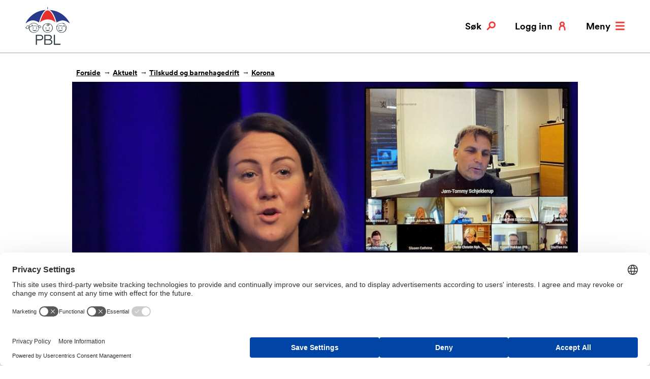

--- FILE ---
content_type: text/html; charset=utf-8
request_url: https://www.pbl.no/aktuelt/tilskudd-og-barnehagedrift/korona/pbl-meldte-inn-bekymring-knyttet-til-hoyt-korona-fravar-i-mote-med-statsraden/
body_size: 8390
content:
<!doctype html>
<html class="no-js" lang="no">
<head>
    <meta charset="utf-8" />
    <title>PBL meldte inn bekymring knyttet til h&#xF8;yt korona-frav&#xE6;r i m&#xF8;te med statsr&#xE5;den | PBL</title>
    

<meta content="Seks av ti medlemsbarnehager melder at korona-relatert frav&#xE6;r gj&#xF8;r det vanskelig &#xE5; gi et godt tilbud til alle barn. Da kunnskapsminister Tonje Brenna mandag m&#xF8;tte ulike organisasjoner innenfor utdanningssektorene, ba PBL om at barnehagene &#x2026;" name="description" />

<meta property="og:title" content="PBL meldte inn bekymring knyttet til h&#xF8;yt korona-frav&#xE6;r i m&#xF8;te med statsr&#xE5;den" /><meta property="og:description" content="Seks av ti medlemsbarnehager melder at korona-relatert frav&#xE6;r gj&#xF8;r det vanskelig &#xE5; gi et godt tilbud til alle barn. Da kunnskapsminister Tonje Brenna mandag m&#xF8;tte ulike organisasjoner innenfor utdanningssektorene, ba PBL om at barnehagene &#x2026;" /><meta property="og:type" content="website" /> 
<meta property="og:url" content="https://www.pbl.no/aktuelt/tilskudd-og-barnehagedrift/korona/pbl-meldte-inn-bekymring-knyttet-til-hoyt-korona-fravar-i-mote-med-statsraden/" /><meta property="og:image" content="https://www.pbl.no/contentassets/0aad23bbb1464af0ba2c872610a88974/tonje-brenna-med-mote-innfelt.jpg?width=1200&amp;amp;quality=80" /><meta property="og:site_name" content="PBL" /><meta property="og:locale" content="nb_NO" /><meta name="twitter:card" content="summary" /><meta property="twitter:site" content="https://twitter.com/PBL_no" />
<link href='/Styles/css/main.css?bundle=504911257800000000&v=ts' media='screen' rel='stylesheet'/>

<meta name="viewport" content="width=device-width,initial-scale=1" />

<script>
    dataLayer = [];
</script>

<script>
    (function(w,d,s,l,i){w[l]=w[l]||[];w[l].push({'gtm.start':
            new Date().getTime(),event:'gtm.js'});var f=d.getElementsByTagName(s)[0],
            j=d.createElement(s),dl=l!='dataLayer'?'&l='+l:'';j.async=true;j.src=
            'https://www.googletagmanager.com/gtm.js?id='+i+dl;f.parentNode.insertBefore(j,f);
    })(window, document, 'script', 'dataLayer', 'GTM-KFFX2Z2');

        dataLayer.push({ 'user_id': '' });
        dataLayer.push({ 'dimension1': '' });

</script>
<link rel="stylesheet" media="print" href="/Styles/css/print.css" />
<link rel="apple-touch-icon" sizes="57x57" href="/apple-icon-57x57.png">
<link rel="apple-touch-icon" sizes="60x60" href="/apple-icon-60x60.png">
<link rel="apple-touch-icon" sizes="72x72" href="/apple-icon-72x72.png">
<link rel="apple-touch-icon" sizes="76x76" href="/apple-icon-76x76.png">
<link rel="apple-touch-icon" sizes="114x114" href="/apple-icon-114x114.png">
<link rel="apple-touch-icon" sizes="120x120" href="/apple-icon-120x120.png">
<link rel="apple-touch-icon" sizes="144x144" href="/apple-icon-144x144.png">
<link rel="apple-touch-icon" sizes="152x152" href="/apple-icon-152x152.png">
<link rel="apple-touch-icon" sizes="180x180" href="/apple-icon-180x180.png">
<link rel="icon" type="image/png" sizes="192x192" href="/android-icon-192x192.png">
<link rel="icon" type="image/png" sizes="32x32" href="/favicon-32x32.png">
<link rel="icon" type="image/png" sizes="96x96" href="/favicon-96x96.png">
<link rel="icon" type="image/png" sizes="16x16" href="/favicon-16x16.png">
<meta name="msapplication-TileColor" content="#ffffff">
<meta name="msapplication-TileImage" content="~/ms-icon-144x144.png">
<meta name="theme-color" content="#ffffff">

<link rel="stylesheet" media="print" href="/Styles/css/print.css" /> 
    
    

    <script>
!function(T,l,y){var S=T.location,k="script",D="instrumentationKey",C="ingestionendpoint",I="disableExceptionTracking",E="ai.device.",b="toLowerCase",w="crossOrigin",N="POST",e="appInsightsSDK",t=y.name||"appInsights";(y.name||T[e])&&(T[e]=t);var n=T[t]||function(d){var g=!1,f=!1,m={initialize:!0,queue:[],sv:"5",version:2,config:d};function v(e,t){var n={},a="Browser";return n[E+"id"]=a[b](),n[E+"type"]=a,n["ai.operation.name"]=S&&S.pathname||"_unknown_",n["ai.internal.sdkVersion"]="javascript:snippet_"+(m.sv||m.version),{time:function(){var e=new Date;function t(e){var t=""+e;return 1===t.length&&(t="0"+t),t}return e.getUTCFullYear()+"-"+t(1+e.getUTCMonth())+"-"+t(e.getUTCDate())+"T"+t(e.getUTCHours())+":"+t(e.getUTCMinutes())+":"+t(e.getUTCSeconds())+"."+((e.getUTCMilliseconds()/1e3).toFixed(3)+"").slice(2,5)+"Z"}(),iKey:e,name:"Microsoft.ApplicationInsights."+e.replace(/-/g,"")+"."+t,sampleRate:100,tags:n,data:{baseData:{ver:2}}}}var h=d.url||y.src;if(h){function a(e){var t,n,a,i,r,o,s,c,u,p,l;g=!0,m.queue=[],f||(f=!0,t=h,s=function(){var e={},t=d.connectionString;if(t)for(var n=t.split(";"),a=0;a<n.length;a++){var i=n[a].split("=");2===i.length&&(e[i[0][b]()]=i[1])}if(!e[C]){var r=e.endpointsuffix,o=r?e.location:null;e[C]="https://"+(o?o+".":"")+"dc."+(r||"services.visualstudio.com")}return e}(),c=s[D]||d[D]||"",u=s[C],p=u?u+"/v2/track":d.endpointUrl,(l=[]).push((n="SDK LOAD Failure: Failed to load Application Insights SDK script (See stack for details)",a=t,i=p,(o=(r=v(c,"Exception")).data).baseType="ExceptionData",o.baseData.exceptions=[{typeName:"SDKLoadFailed",message:n.replace(/\./g,"-"),hasFullStack:!1,stack:n+"\nSnippet failed to load ["+a+"] -- Telemetry is disabled\nHelp Link: https://go.microsoft.com/fwlink/?linkid=2128109\nHost: "+(S&&S.pathname||"_unknown_")+"\nEndpoint: "+i,parsedStack:[]}],r)),l.push(function(e,t,n,a){var i=v(c,"Message"),r=i.data;r.baseType="MessageData";var o=r.baseData;return o.message='AI (Internal): 99 message:"'+("SDK LOAD Failure: Failed to load Application Insights SDK script (See stack for details) ("+n+")").replace(/\"/g,"")+'"',o.properties={endpoint:a},i}(0,0,t,p)),function(e,t){if(JSON){var n=T.fetch;if(n&&!y.useXhr)n(t,{method:N,body:JSON.stringify(e),mode:"cors"});else if(XMLHttpRequest){var a=new XMLHttpRequest;a.open(N,t),a.setRequestHeader("Content-type","application/json"),a.send(JSON.stringify(e))}}}(l,p))}function i(e,t){f||setTimeout(function(){!t&&m.core||a()},500)}var e=function(){var n=l.createElement(k);n.src=h;var e=y[w];return!e&&""!==e||"undefined"==n[w]||(n[w]=e),n.onload=i,n.onerror=a,n.onreadystatechange=function(e,t){"loaded"!==n.readyState&&"complete"!==n.readyState||i(0,t)},n}();y.ld<0?l.getElementsByTagName("head")[0].appendChild(e):setTimeout(function(){l.getElementsByTagName(k)[0].parentNode.appendChild(e)},y.ld||0)}try{m.cookie=l.cookie}catch(p){}function t(e){for(;e.length;)!function(t){m[t]=function(){var e=arguments;g||m.queue.push(function(){m[t].apply(m,e)})}}(e.pop())}var n="track",r="TrackPage",o="TrackEvent";t([n+"Event",n+"PageView",n+"Exception",n+"Trace",n+"DependencyData",n+"Metric",n+"PageViewPerformance","start"+r,"stop"+r,"start"+o,"stop"+o,"addTelemetryInitializer","setAuthenticatedUserContext","clearAuthenticatedUserContext","flush"]),m.SeverityLevel={Verbose:0,Information:1,Warning:2,Error:3,Critical:4};var s=(d.extensionConfig||{}).ApplicationInsightsAnalytics||{};if(!0!==d[I]&&!0!==s[I]){var c="onerror";t(["_"+c]);var u=T[c];T[c]=function(e,t,n,a,i){var r=u&&u(e,t,n,a,i);return!0!==r&&m["_"+c]({message:e,url:t,lineNumber:n,columnNumber:a,error:i}),r},d.autoExceptionInstrumented=!0}return m}(y.cfg);function a(){y.onInit&&y.onInit(n)}(T[t]=n).queue&&0===n.queue.length?(n.queue.push(a),n.trackPageView({})):a()}(window,document,{src: "https://js.monitor.azure.com/scripts/b/ai.2.gbl.min.js", crossOrigin: "anonymous", cfg: { instrumentationKey:'49be2596-69d3-4ca4-8e74-4ad405df8d5f', disableCookiesUsage: false }});
</script>

    
    

</head>
<body class="blogPage" itemtype="http://schema.org/ItemPage" itemscope>
    
<!-- Google Tag Manager (noscript) -->
<noscript>
    <iframe src="https://www.googletagmanager.com/ns.html?id=GTM-KFFX2Z2" height="0" width="0" style="display: none; visibility: hidden"></iframe>
</noscript>
<!-- End Google Tag Manager (noscript) -->
    <h1 class="srOnly">PBL meldte inn bekymring knyttet til h&#xF8;yt korona-frav&#xE6;r i m&#xF8;te med statsr&#xE5;den</h1>
    


    
<section class="quickSearch" id="search" data-search>
    <div class="container">
        <div class="col-sm-8 col-sm-push-2 col-md-6 col-md-push-3">
            <h2>Hva kan vi hjelpe deg med?</h2>
            <form method="get" action="/sok/">
                <label for="searchText" id="sok" class="srOnly">Søk etter:</label> 
                <input class="quickSearch__searchText" id="searchText" name="q" type="search" placeholder="Søk etter …" />
                <button type="submit" class="quickSearch__searchBtn button button--secondary">Søk</button> 
            </form>
        </div>
    </div>
    <a href="/aktuelt/tilskudd-og-barnehagedrift/korona/pbl-meldte-inn-bekymring-knyttet-til-hoyt-korona-fravar-i-mote-med-statsraden/" class="quickSearch__closeBtn button button--close" aria-label="Lukk" data-search-toggle>
        <svg>
            <use xlink:href="/UI/symbol/svg/sprite.symbol.svg#close"></use>
        </svg>
    </a>
</section>

    <header class="pageHeader" data-header>
        <div class="container">
            <div class="col-md-12">
                <div class="pageHeader__logo pageHeader__logo--normal">
                    <a href="/" aria-label="PBL">
                        <svg>
                            <use xlink:href="/UI/symbol/svg/sprite.symbol.svg#logo"></use>
                        </svg>
                    </a>
                </div>
                <div class="pageHeader__logo pageHeader__logo--inverted">
                    <a href="/" aria-label="PBL">
                        <svg>
                            <use xlink:href="/UI/symbol/svg/sprite.symbol.svg#logo-inverted"></use>
                        </svg>
                    </a>
                </div>
                <ul class="utilMenu">
                    <li class="utilMenu__item">
                        <a href="#search" class="utilMenu__link button button--search" data-search-toggle>
                            <svg>
                                <use xlink:href="/UI/symbol/svg/sprite.symbol.svg#search"></use>
                            </svg>
                            Søk
                        </a>
                    </li>
                    <li class="utilMenu__item hide--xs">
                            <a href="/logg-inn/" class="utilMenu__link button button--mypage">
                                <svg>
                                    <use xlink:href="/UI/symbol/svg/sprite.symbol.svg#user"></use>
                                </svg>
                                Logg inn
                            </a>
                    </li>
                    <li class="utilMenu__item utilMenu__item--hide-on-expanded utilMenu__item--no-margin">
                        <a href="#menu" class="utilMenu__link button button--menu" data-menu-toggle>
                            <svg>
                                <use xlink:href="/UI/symbol/svg/sprite.symbol.svg#menu"></use>
                            </svg>
                            Meny
                        </a>
                    </li>
                    <li class="utilMenu__item utilMenu__item--show-on-expanded utilMenu__item--no-margin">
                        <a href="/" class="utilMenu__link button button--close" data-menu-toggle>
                            <svg>
                                <use xlink:href="/UI/symbol/svg/sprite.symbol.svg#close"></use>
                            </svg>
                            Lukk
                        </a>
                    </li>
                </ul>
            </div>
        </div>
    </header>
    

<nav class="mainMenu" id="menu" data-menu>
    <div class="container">
        <div class="col-sm-8 col-sm-push-2 col-md-6 col-md-push-3">
            <h2 class="srOnly">
                HOVEDMENY
            </h2>
            <ul class="mainMenu__items">
                <li class="mainMenu__item">
            <h3 class="h2">
                <a href="/tariff/" class="">
                    Tariff, l&#xF8;nn og personal
                </a>
            </h3>
            <div class="mainMenu__item-description">


<p>Hovedavtalen, l&oslash;nnskalkulator, ferie, arbeidsavtaler, ansettelse, oppsigelse, pensjon, seniortiltak, AFP og sykefrav&aelig;r</p>            </div>
        </li><li class="mainMenu__item">
            <h3 class="h2">
                <a href="/barnehagedrift-og-tilskudd/" class="">
                    Barnehagedrift og tilskudd
                </a>
            </h3>
            <div class="mainMenu__item-description">


<p>Tilskuddsberegning, HMS, forsikring, skatt, opptak, tilrettelegging og foreldrebetaling</p>            </div>
        </li><li class="mainMenu__item">
            <h3 class="h2">
                <a href="/produkter/" class="">
                    V&#xE5;re produkter og tjenester
                </a>
            </h3>
            <div class="mainMenu__item-description">


<p>Bedriftshelsetjeneste, HMS-system, regnskapstjeneste, forsikring, kommunikasjonsl&oslash;sning og innkj&oslash;psavtaler</p>            </div>
        </li><li class="mainMenu__item">
            <h3 class="h2">
                <a href="/kurs-og-kompetanse/" class="">
                    PBL Campus
                </a>
            </h3>
            <div class="mainMenu__item-description">


<p>Kurskalender, lederkonferansen, nettkurs, HMS grunnkurs, OU-midler og bedriftstur</p>            </div>
        </li><li class="mainMenu__item">
            <h3 class="h2">
                <a href="/bvo/" class="">
                    Barnas Verneombud
                </a>
            </h3>
            <div class="mainMenu__item-description">
            </div>
        </li>
            </ul>
            <ul class="mainMenu__secondary-items">
                <li>
            <a href="/om-pbl/" class="topMenu-item-link ">
                Om PBL
            </a>
        </li><li>
            <a href="/kontakt-oss/" class="topMenu-item-link ">
                Kontakt oss
            </a>
        </li><li>
            <a href="/aktuelt/" class="topMenu-item-link ">
                Aktuelt
            </a>
        </li>
                <li class="show--xs">
                    <a href="/min-side/">
                        Min side
                    </a>
                </li>
                    <li>
                        <a href="/logg-inn/">
                            Logg inn
                        </a>
                    </li>
            </ul>
        </div>
    </div>
</nav>

    



<main id="main">

<nav class="breadcrumbs" itemprop="breadcrumb">
    <div class="container">
        <div class="col-md-11 col-md-push-1">
            <ul>
                <li><a href="/">Forside</a></li>
                    <li>
<a href="/aktuelt/">Aktuelt</a>                    </li>
                    <li>
<a href="/aktuelt/tilskudd-og-barnehagedrift/">Tilskudd og barnehagedrift</a>                    </li>
                    <li>
<a href="/aktuelt/tilskudd-og-barnehagedrift/korona/">Korona</a>                    </li>
            </ul>
        </div>
    </div>
</nav>
    



<article class="article">
    <div class="container">
            <div class="article__image article__image--cropped">
                <img alt="" src="/contentassets/0aad23bbb1464af0ba2c872610a88974/tonje-brenna-med-mote-innfelt.jpg?width=996" />
            </div>
            <p class="article__image_description">Kunnskapsminister Tonje Brenna hadde mandag ettermiddag digitalt m&#xF8;te med PBL og andre organisasjoner innenfor utdanningssektorene.</p>
        
        

 

        <div class="col-sm-8 col-sm-push-2 col-md-6 col-md-push-3">
            <div class="article__intro">
                <h2 class="h1">
                    PBL meldte inn bekymring knyttet til h&#xF8;yt korona-frav&#xE6;r i m&#xF8;te med statsr&#xE5;den
                </h2>
                <p class="abstract">Seks av ti medlemsbarnehager melder at korona-relatert frav&#xE6;r gj&#xF8;r det vanskelig &#xE5; gi et godt tilbud til alle barn. Da kunnskapsminister Tonje Brenna mandag m&#xF8;tte ulike organisasjoner innenfor utdanningssektorene, ba PBL om at barnehagene blir gitt mer tillit til selv &#xE5; treffe n&#xF8;dvendige tiltak.</p>
            </div>

            <div class="meta">
                <span class="meta__published">Publisert:</span>
                    <time datetime="2022-01-24 15:54:24Z">mandag 24. januar 2022</time>

                


<div class="meta__socials" >
        <a href="https://www.facebook.com/sharer/sharer.php?u=https://www.pbl.no/aktuelt/tilskudd-og-barnehagedrift/korona/pbl-meldte-inn-bekymring-knyttet-til-hoyt-korona-fravar-i-mote-med-statsraden/"
           title="Del på Facebook"
           onclick="javascript:window.open(this.href, '', 'menubar=no,toolbar=no,resizable=yes,scrollbars=yes,height=300,width=600');return false;"
           target="_blank"
           class="meta__facebook">
            <svg>
                <use xlink:href="/UI/symbol/svg/sprite.symbol.svg#facebook"></use>
            </svg>
        </a>

        <a href="https://twitter.com/share?text=PBL&#x2B;meldte&#x2B;inn&#x2B;bekymring&#x2B;knyttet&#x2B;til&#x2B;h%c3%b8yt&#x2B;korona-frav%c3%a6r&#x2B;i&#x2B;m%c3%b8te&#x2B;med&#x2B;statsr%c3%a5den&amp;url=https://www.pbl.no/aktuelt/tilskudd-og-barnehagedrift/korona/pbl-meldte-inn-bekymring-knyttet-til-hoyt-korona-fravar-i-mote-med-statsraden/"
           title="Del på Twitter"
           onclick="javascript:window.open(this.href, '', 'menubar=no,toolbar=no,resizable=yes,scrollbars=yes,height=300,width=600');return false;"
           target="_blank"
           class="meta__twitter">
            <svg>
                <use xlink:href="/UI/symbol/svg/sprite.symbol.svg#twitter"></use>
            </svg>
        </a>
</div>
            </div>
            <div class="article__content">
                

<p>&Oslash;kende smitte og hyppig n&aelig;rkontaktkarantene blant de ansatte setter mange av PBLs medlemsbarnehager p&aring; pr&oslash;ve.</p>
<p>Da PBL og flere andre organisasjoner mandag ettermiddag m&oslash;tte Folkehelseinstituttet (FHI) og statsr&aring;den, benyttet PBL anledningen til &aring; gi noen forel&oslash;pige resultater fra en helt fersk medlemsunders&oslash;kelse, som enn&aring; ikke er avsluttet, og som omhandler barnehagenes utfordringer i denne fasen av pandemien.</p>
<h4>Betydelige utfordringer</h4>
<p>Seks av ti barnehager, som s&aring; langt har svart p&aring; unders&oslash;kelsen, oppgir at korona-relatert frav&aelig;r blant ansatte gj&oslash;re det vanskelig for barnehagen &aring; gi et godt tilbud til alle barn.</p>
<p>Unders&oslash;kelsen avsl&oslash;rer dessuten et betydelig sprik mellom barnehagenes kostnader knyttet til pandemih&aring;ndteringen, og den kompensasjonen de har f&aring;tt fra det offentlige. Veldig mange barnehager opplever i tillegg store utfordringer med &aring; skaffe tilstrekkelig med kompetente vikarer.</p>
<p>Konstituert administrerende direkt&oslash;r J&oslash;rn-Tommy Schjelderup gjentok budskapet fra lignende m&oslash;ter tidligere om at situasjonen for mange barnehager er sv&aelig;rt krevende.</p>
<h4>Ber myndighetene bidra</h4>
<p>Sammen med direkt&oslash;r for arbeidsgiveravdelingen, Espen Rokkan, ba Schjelderup myndighetene om &aring; bidra til &aring; gj&oslash;re situasjonen mer h&aring;ndterbar for barnehagene. Dette for eksempel gjennom:</p>
<ul>
<li>&Aring; justere regelverket slik at barnehageeiere, i tilfeller der det er absolutt n&oslash;dvendig, har myndighet til midlertidig &aring; stenge avdelinger eller i ytterste konsekvens hele den ordin&aelig;re driften av barnehagen.</li>
<li>&Aring; kommunisere betydningen av gjensidig smidighet i en ekstraordin&aelig;r situasjon, slik at foreldre i enda st&oslash;rre grad viser forst&aring;else for barnehagenes utfordringer.</li>
</ul>
<p>Statsr&aring;den ga ikke noen tydelige svar p&aring; PBLs &oslash;nsker, men svarte organisasjonene i mer generelle vendinger.</p>
<p>&ndash; Det hadde vi heller ikke forventet. Likevel forutsetter vi at departementet og statsr&aring;den tar innspillene fra m&oslash;tet med seg videre i h&aring;ndteringen av pandemien, sier konstituert adm. dir. J&oslash;rn-Tommy Schjelderup.</p>
<h4>FHI gj&oslash;r nye vurderinger</h4>
<p>FHI redegjorde i m&oslash;tet for status blant annet n&aring;r det gjelder smitteforekomst og noe om de vurderingene som skal gj&oslash;res fremover, for eksempel n&aring;r det gjelder regler for husstandskarantene og testregime.</p>
<p>Det er vel kjent n&aring; at smittetallene er h&oslash;ye, noe som f&aring;r konsekvenser for syke- og karantefrav&aelig;r. Dette genererer omfattende driftsproblemer for mange barnehager, og for mange virksomheter i barnehage- og skolesektoren er det en l&oslash;pende kamp for &aring; f&aring; hverdagen til &aring; &laquo;g&aring; rundt&raquo;.</p>
<p>Samtidig opplyser FHI om at innleggelsesrisikoen er redusert med 69 prosent for omikron sammenlignet med delta-varianten av viruset. Myndighetene er tydelig p&aring; at det er lav risiko for alvorlig sykdom, b&aring;de blant barn og ansatte.</p>
<p>FHI orienterte ogs&aring; om at det vil bli vurdert &aring; erstatte dagens husstandskarantene med testing, men at dette vil kunne henge sammen med at det er tilstrekkelig tilgang til hurtigtester.</p>
            </div>

                <section class="tags" >
                    <ul>
                        <li><h3>Tema:</h3></li>


    <li>
        <a href="/aktuelt/?tag=9082">Koronavirus</a>, 
    </li>
    <li>
        <a href="/aktuelt/?tag=2850">barnehagedrift</a>
    </li>
                    </ul>
                </section>
        </div>
    </div>
</article>












<script type="application/ld+json">
    {
    "@context": "http://schema.org",
    "@type": "BlogPosting",
    "author": "oj",
    "datePublished": "2022-01-24 15:54:24Z",
    "headline": "PBL meldte inn bekymring knyttet til h&#xF8;yt korona-frav&#xE6;r i m&#xF8;te med statsr&#xE5;den",
    "image": "", "/contentassets/0aad23bbb1464af0ba2c872610a88974/tonje-brenna-med-mote-innfelt.jpg?width=996",
    "publisher": {
    "@type": "Organization",
    "name": "PBL",
    "logo": "https://www.pbl.no/UI/logo.svg",
    "sameAs": [
    "https://www.facebook.com/pbl.no",
    "https://twitter.com/PBL_no",
    "https://www.linkedin.com/company/pbl-private-barnehagers-landsforbund-",
    "https://www.instagram.com/pbl.no/",
    "https://www.snapchat.com/add/pbl.no"
    ]
    }
    }
</script>
</main>



    
    
<footer class="footer">
    <div class="container">
        <div class="col-sm-6">
            <div class="row">
                <div class="col-md-6">
                    <div class="footer__inner">
                            <h2>Kontakt</h2>
                        <dl>
                                <dt>Telefon:</dt>
                                <dd>
                                    <a href="tel:75553700">
                                        75553700
                                    </a>
                                </dd>
                                <dt>E-post:</dt>
                                <dd>
                                    <a href="mailto:pbl@pbl.no">
                                        pbl@pbl.no
                                    </a>
                                </dd>
                        </dl>
                        <address>

<p><a href="https://goo.gl/maps/95NpL3fWB3B2">Prinsens gate 91</a>, 8003 Bod&oslash;</p>
<p>Org.nr. PBL:<br /><a href="https://w2.brreg.no/enhet/sok/detalj.jsp?orgnr=970954309" target="_blank" rel="noopener">970954309 (Foretaksregisteret)&nbsp;</a></p></address>

                        


<ul>
        <li>
            <a class=" link--internal" 
               href="/om-pbl/">
                Om PBL
            </a>
        </li>
        <li>
            <a class=" link--internal" 
               href="/kontakt-oss/">
                Ansatte og presse
            </a>
        </li>
        <li>
            <a class=" link--internal" 
               href="/pbl-podden/">
                PBL Podden
            </a>
        </li>
</ul>
                    </div>
                </div>
                <div class="col-md-6">
                    <div class="footer__inner">
                            <h2>F&#xF8;lg oss</h2>
                        <ul class="socialMediaList">
                                <li class="socialMediaList__item" >
                                    <a href="https://www.facebook.com/pbl.no" class="link link--social" aria-label="Følg oss på facebook">
                                        <svg>
                                            <use xlink:href="/UI/symbol/svg/sprite.symbol.svg#facebook"></use>
                                        </svg>
                                    </a>
                                </li>
                                <li class="socialMediaList__item" >
                                    <a href="https://twitter.com/PBL_no" class="link link--social" aria-label="Følg oss på twitter">
                                        <svg>
                                            <use xlink:href="/UI/symbol/svg/sprite.symbol.svg#twitter"></use>
                                        </svg>
                                    </a>
                                </li>
                                <li class="socialMediaList__item" >
                                    <a href="https://www.linkedin.com/company/pbl-private-barnehagers-landsforbund-" class="link link--social" aria-label="Følg oss på linkedin">
                                        <svg>
                                            <use xlink:href="/UI/symbol/svg/sprite.symbol.svg#linkedin"></use>
                                        </svg>
                                    </a>
                                </li>
                                <li class="socialMediaList__item" >
                                    <a href="https://www.instagram.com/pbl.no/" class="link link--social" aria-label="Følg oss på instagram">
                                        <svg>
                                            <use xlink:href="/UI/symbol/svg/sprite.symbol.svg#instagram"></use>
                                        </svg>
                                    </a>
                                </li>
                                <li class="socialMediaList__item" >
                                    <a href="https://www.snapchat.com/add/pbl.no" class="link link--social" aria-label="Følg oss på snapchat">
                                        <svg>
                                            <use xlink:href="/UI/symbol/svg/sprite.symbol.svg#snapchat"></use>
                                        </svg>
                                    </a>
                                </li>
                        </ul>
                    </div>
                </div>
            </div>
        </div>
        <div class="col-sm-6">
            <div class="footer__inner">
                <section class="newsletter-subscription">
    <form id="lime_form" name="lime_form" action="" novalidate onsubmit="return false;">
        <div class="lime-signup">
            <h2>Meld deg på PBLs nyhetsbrev</h2>
            <div id="lime_feedback" class="lime-feedback" aria-live="polite" data-success-text="Takk for at du valgte å abonnere!" data-invalid-text="E-postadressen er ikke gyldig." data-error-text="Det skjedde en feil. Prøv vennligst på nytt.">
                <span></span>
            </div>
            <label for="Email">Skriv inn din e-post adresse</label>
            <div class="lime-section">
                <input type="hidden" id="fid" value="10">
                <input type="hidden" id="ucrc" value="FCE4DEF562">
                <div class="lime-section-flex">
                    <input type="email" id="Email" name="email" class="lime-field--email">
                    <button type="submit" class="button button--primary lime-field--submit">SEND</button>
                </div>
            </div>
            <div class="lime-section">
                <input type="hidden" id="nyhetsbrev" name="subscribe_to" value="12">
                <p>Jeg ønsker i tillegg å motta informasjon om:</p>
                <input id="kurstilbud" type="checkbox" value="6" name="subscribe_to"> <label for="kurstilbud">Våre kurstilbud</label>
            </div>
        </div>
    </form>
</section>

                

<p><a href="/om-pbl/personvern/">Personvernerkl&aelig;ring</a></p>
<p>&nbsp;</p>
            </div>
        </div>

        <div class="col-sm-6 col-md-12">
            <a href="#top" class="toTop toTop--static">Til topp</a>
        </div>
    </div>
</footer>

<script type="application/ld+json">
    {
    "@context": "http://schema.org",
    "@type": "Organization",
    "name": "PBL",
    "logo": "https://www.pbl.no/UI/logo.svg",
    "url": "https://www.pbl.no/",
    "email": "pbl@pbl.no",
    "telephone": "75553700",
    "sameAs": [
    "https://www.facebook.com/pbl.no",
    "https://twitter.com/PBL_no",
    "https://www.linkedin.com/company/pbl-private-barnehagers-landsforbund-",
    "https://www.instagram.com/pbl.no/",
    "https://www.snapchat.com/add/pbl.no"
    ]
    }
</script>

    
<script src="/Scripts/libs/svg4everybody/svg4everybody.js"></script>
<script src="/Scripts/libs/fontfaceobserver/fontfaceobserver.min.js"></script>

<script  src='/Scripts/script/script.js?bundle=504911257800000000&v=ts'></script>

    
    

    <script defer="defer" src="/Util/Find/epi-util/find.js"></script>
<script>
document.addEventListener('DOMContentLoaded',function(){if(typeof FindApi === 'function'){var api = new FindApi();api.setApplicationUrl('/');api.setServiceApiBaseUrl('/find_v2/');api.processEventFromCurrentUri();api.bindWindowEvents();api.bindAClickEvent();api.sendBufferedEvents();}})
</script>

</body>
</html>


--- FILE ---
content_type: text/css
request_url: https://www.pbl.no/Styles/css/main.css?bundle=504911257800000000&v=ts
body_size: 20193
content:
@charset "UTF-8";@-webkit-keyframes fade-in{0%{opacity:0}to{opacity:1}}@keyframes fade-in{0%{opacity:0}to{opacity:1}}@-webkit-keyframes fade-out{0%{opacity:1}to{opacity:0}}@keyframes fade-out{0%{opacity:1}to{opacity:0}}@-webkit-keyframes slide-in-from-top{0%{opacity:0;transform:translateY(-60px)}50%{transform:translateY(-5px)}to{opacity:1;transform:translateY(0)}}@keyframes slide-in-from-top{0%{opacity:0;transform:translateY(-60px)}50%{transform:translateY(-5px)}to{opacity:1;transform:translateY(0)}}@-webkit-keyframes slide-in-from-right{0%{opacity:0;transform:translateX(400px)}50%{opacity:.8;transform:translateX(10px)}to{opacity:1;transform:translateX(0)}}@keyframes slide-in-from-right{0%{opacity:0;transform:translateX(400px)}50%{opacity:.8;transform:translateX(10px)}to{opacity:1;transform:translateX(0)}}@-webkit-keyframes slide-out-to-right{0%{opacity:1;transform:translateX(0)}50%{opacity:.2;transform:translateX(290px)}to{opacity:0;transform:translateX(300px)}}@keyframes slide-out-to-right{0%{opacity:1;transform:translateX(0)}50%{opacity:.2;transform:translateX(290px)}to{opacity:0;transform:translateX(300px)}}@-webkit-keyframes slide-in-from-bottom{0%{opacity:0;transform:translateY(100px)}50%{transform:translateY(5px)}to{opacity:1;transform:translateY(0)}}@keyframes slide-in-from-bottom{0%{opacity:0;transform:translateY(100px)}50%{transform:translateY(5px)}to{opacity:1;transform:translateY(0)}}@-webkit-keyframes slide-out-to-bottom{0%{opacity:1;transform:translateY(0)}50%{transform:translateY(90px)}to{opacity:0;transform:translateY(100px)}}@keyframes slide-out-to-bottom{0%{opacity:1;transform:translateY(0)}50%{transform:translateY(90px)}to{opacity:0;transform:translateY(100px)}}@-webkit-keyframes slide-in-from-left{0%{opacity:0;transform:translateX(-400px)}50%{opacity:.8;transform:translateX(-10px)}to{opacity:1;transform:translateX(0)}}@keyframes slide-in-from-left{0%{opacity:0;transform:translateX(-400px)}50%{opacity:.8;transform:translateX(-10px)}to{opacity:1;transform:translateX(0)}}@-webkit-keyframes slide-out-to-left{0%{opacity:1;transform:translateX(0)}50%{opacity:.2;transform:translateX(-290px)}to{opacity:0;transform:translateX(-300px)}}@keyframes slide-out-to-left{0%{opacity:1;transform:translateX(0)}50%{opacity:.2;transform:translateX(-290px)}to{opacity:0;transform:translateX(-300px)}}@font-face{font-family:Circular-Bold;src:url(/UI/fonts/circular/lineto-circular-bold.eot);src:url(/UI/fonts/circular/lineto-circular-bold.eot?#iefix) format("embedded-opentype"),url(/UI/fonts/circular/lineto-circular-bold.woff2) format("woff2"),url(/UI/fonts/circular/lineto-circular-bold.woff) format("woff");font-weight:400;font-style:normal}@font-face{font-family:LeituraNewsW01-Roman1;src:url(/UI/fonts/leitura-news/1139657/84d511d2-0984-4765-b194-68cb8a414e08.eot?#iefix);src:url(/UI/fonts/leitura-news/1139657/84d511d2-0984-4765-b194-68cb8a414e08.eot?#iefix) format("eot"),url(/UI/fonts/leitura-news/1139657/35bc3fdb-c75d-41a8-a618-11a455efe092.woff2) format("woff2"),url(/UI/fonts/leitura-news/1139657/f8819a73-b70f-44ed-97aa-2feeac8ef22c.woff) format("woff"),url(/UI/fonts/leitura-news/1139657/3229ec01-04d7-48cf-ae5b-876075f1755f.ttf) format("truetype");font-weight:400;font-style:normal}@font-face{font-family:LeituraNewsW01-Roman3;src:url(/UI/fonts/leitura-news/1139894/42b9b32a-31d1-4fc8-a2f7-8f72a58411d9.eot?#iefix);src:url(/UI/fonts/leitura-news/1139894/42b9b32a-31d1-4fc8-a2f7-8f72a58411d9.eot?#iefix) format("eot"),url(/UI/fonts/leitura-news/1139894/75192a5e-9568-4696-829f-97c3e7bf029f.woff2) format("woff2"),url(/UI/fonts/leitura-news/1139894/b8aadd20-6f54-4619-8b76-1397486e055f.woff) format("woff"),url(/UI/fonts/leitura-news/1139894/3adedf80-efb2-44a8-ad2c-d97bc22f17a6.ttf) format("truetype");font-weight:400;font-style:normal}@font-face{font-family:LeituraNewsW01-Roman4;src:url(/UI/fonts/leitura-news/1139962/a618e9a1-680d-4224-878f-757ee5a03cbb.eot?#iefix);src:url(/UI/fonts/leitura-news/1139962/a618e9a1-680d-4224-878f-757ee5a03cbb.eot?#iefix) format("eot"),url(/UI/fonts/leitura-news/1139962/f1c142ff-a482-41cf-b77c-7df6412e8a12.woff2) format("woff2"),url(/UI/fonts/leitura-news/1139962/6e11eea8-c4a3-4df2-a64b-f9a69c72fb60.woff) format("woff"),url(/UI/fonts/leitura-news/1139962/b21e2c45-bfe5-4f2e-ac84-3bfe240f6dc3.ttf) format("truetype");font-weight:400;font-style:normal}@font-face{font-family:LeituraNewsW01-Roman2;src:url(/UI/fonts/leitura-news/1140097/634404c2-eae3-49d3-8762-a12206aea748.eot?#iefix);src:url(/UI/fonts/leitura-news/1140097/634404c2-eae3-49d3-8762-a12206aea748.eot?#iefix) format("eot"),url(/UI/fonts/leitura-news/1140097/89a5761a-0f2c-45b2-8e1a-e6ede5f356d5.woff2) format("woff2"),url(/UI/fonts/leitura-news/1140097/c0d1e5f1-291a-4516-8fe4-eb9873eed0eb.woff) format("woff"),url(/UI/fonts/leitura-news/1140097/4db8a820-3a8e-4e8f-bfb6-4dcc1113d381.ttf) format("truetype");font-weight:400;font-style:normal}@font-face{font-family:Leitura-News;src:url(/UI/fonts/leitura-news/1140026/18c51e2a-8dcb-48f8-aec9-2882f071992c.eot?#iefix);src:url(/UI/fonts/leitura-news/1140026/18c51e2a-8dcb-48f8-aec9-2882f071992c.eot?#iefix) format("eot"),url(/UI/fonts/leitura-news/1140026/200d483b-040c-4d7b-82b9-7f7b108e4c62.woff2) format("woff2"),url(/UI/fonts/leitura-news/1140026/0eb44a8d-f2c4-4b4d-8fc0-e696ef5c41cf.woff) format("woff"),url(/UI/fonts/leitura-news/1140026/608e07da-a4da-4011-89f7-046bc284a3ea.ttf) format("truetype");font-weight:400;font-style:normal}@font-face{font-family:LeituraNewsW01-Italic2;src:url(/UI/fonts/leitura-news/1140100/b822c446-1140-4f28-9c25-5a5bf3637db5.eot?#iefix);src:url(/UI/fonts/leitura-news/1140100/b822c446-1140-4f28-9c25-5a5bf3637db5.eot?#iefix) format("eot"),url(/UI/fonts/leitura-news/1140100/b5a624da-9811-4ca6-b4db-9a4b0b5d93b7.woff2) format("woff2"),url(/UI/fonts/leitura-news/1140100/f085b555-85e5-45a5-b0a4-57e83f487a81.woff) format("woff"),url(/UI/fonts/leitura-news/1140100/de82290b-9d33-4ddc-a025-a316e5dbbfa3.ttf) format("truetype")}@font-face{font-family:Leitura-News;src:url(/UI/fonts/leitura-news/1139894/42b9b32a-31d1-4fc8-a2f7-8f72a58411d9.eot?#iefix);src:url(/UI/fonts/leitura-news/1139894/42b9b32a-31d1-4fc8-a2f7-8f72a58411d9.eot?#iefix) format("eot"),url(/UI/fonts/leitura-news/1139894/75192a5e-9568-4696-829f-97c3e7bf029f.woff2) format("woff2"),url(/UI/fonts/leitura-news/1139894/b8aadd20-6f54-4619-8b76-1397486e055f.woff) format("woff"),url(/UI/fonts/leitura-news/1139894/3adedf80-efb2-44a8-ad2c-d97bc22f17a6.ttf) format("truetype");font-weight:700;font-style:normal}

/*! normalize.css v3.0.2 | MIT License | git.io/normalize */

/*! normalize.css v3.0.2 | MIT License | git.io/normalize */html{font-family:sans-serif;-ms-text-size-adjust:100%;-webkit-text-size-adjust:100%}body{margin:0}article,aside,details,figcaption,figure,footer,header,hgroup,main,menu,nav,section,summary{display:block}audio,canvas,progress,video{display:inline-block;vertical-align:baseline}audio:not([controls]){display:none;height:0}[hidden],template{display:none}a{background-color:transparent}a:active,a:hover{outline:0}abbr[title]{border-bottom:1px dotted}b,strong{font-weight:700}dfn{font-style:italic}h1{font-size:2em;margin:.67em 0}mark{background:#ff0;color:#000}small{font-size:80%}sub,sup{font-size:75%;line-height:0;position:relative;vertical-align:baseline}sup{top:-.5em}sub{bottom:-.25em}img{border:0}svg:not(:root){overflow:hidden}figure{margin:1em 40px}hr{box-sizing:content-box;height:0}pre{overflow:auto}code,kbd,pre,samp{font-family:monospace,monospace;font-size:1em}button,input,optgroup,select,textarea{color:inherit;font:inherit;margin:0}button{overflow:visible}button,select{text-transform:none}button,html input[type=button],input[type=reset],input[type=submit]{-webkit-appearance:button;cursor:pointer}button[disabled],html input[disabled]{cursor:default}button::-moz-focus-inner,input::-moz-focus-inner{border:0;padding:0}input{line-height:normal}input[type=checkbox],input[type=radio]{box-sizing:border-box;padding:0}input[type=number]::-webkit-inner-spin-button,input[type=number]::-webkit-outer-spin-button{height:auto}input[type=search]{-webkit-appearance:textfield;box-sizing:content-box}input[type=search]::-webkit-search-cancel-button,input[type=search]::-webkit-search-decoration{-webkit-appearance:none}fieldset{border:1px solid silver;margin:0 2px;padding:.35em .625em .75em}legend{border:0;padding:0}textarea{overflow:auto}optgroup{font-weight:700}table{border-collapse:collapse;border-spacing:0}td,th{padding:0}body,html{font-size:16px}body{line-height:16px;font-size:1rem;line-height:1rem;font-family:LeituraNewsW01-Roman2,serif;font-weight:400;-webkit-font-smoothing:antialiased}h1,h2,h3,h4{margin-top:0}.h1,h1{font-family:Circular-Bold,sans-serif;font-size:54px;line-height:56px;font-size:3.375rem;line-height:3.5rem;margin-bottom:1.25rem;font-weight:400}@media only screen and (max-width:47em){.h1,h1{font-size:38px;line-height:45px;font-size:2.375rem;line-height:2.8125rem}}.h2,h2{font-family:Circular-Bold,sans-serif;font-size:34px;line-height:44px;font-size:2.125rem;line-height:2.75rem;margin-bottom:.625rem;font-weight:400}@media only screen and (max-width:47em){.h2,h2{font-size:26px;line-height:36px;font-size:1.625rem;line-height:2.25rem}}.h2--large,h2--large{font-size:38px;line-height:38px;font-size:2.375rem;line-height:2.375rem;margin-bottom:1.875rem;font-weight:400}@media only screen and (max-width:47em){.h2--large,h2--large{font-size:30px;line-height:30px;font-size:1.875rem;line-height:1.875rem}}.h3,h3,legend{font-family:Circular-Bold,sans-serif;font-size:22px;line-height:28px;font-size:1.375rem;line-height:1.75rem;margin-bottom:.3125rem;font-weight:400}@media only screen and (max-width:47em){.h3,h3,legend{font-size:20px;line-height:24px;font-size:1.25rem;line-height:1.5rem}}h3+h4{margin-top:1.875rem}.h4,h4{font-family:Circular-Bold,sans-serif;font-size:18px;line-height:24px;font-size:1.125rem;line-height:1.5rem;margin-bottom:0;font-weight:400}@media only screen and (max-width:47em){.h4,h4{font-size:16px;line-height:22px;font-size:1rem;line-height:1.375rem}}h4+h3,h4+h5{margin-top:1.875rem}.h5,h5{font-family:Circular-Bold,sans-serif;font-size:16px;line-height:22px;font-size:1rem;line-height:1.375rem;margin-bottom:0;font-weight:400}@media only screen and (max-width:47em){.h5,h5{font-size:16px;line-height:22px;font-size:1rem;line-height:1.375rem}}p{line-height:1.65;margin-top:0;margin-bottom:1.875rem;font-weight:400;font-size:18px;line-height:30px;font-size:1.125rem;line-height:1.875rem}@media only screen and (max-width:47em){p{font-size:16px;line-height:27px;font-size:1rem;line-height:1.6875rem}}blockquote{font-size:26px;line-height:36px;font-size:1.625rem;line-height:2.25rem;font-style:normal;display:block;margin-bottom:1.875rem;font-weight:400;font-family:LeituraNewsW01-Italic2,serif}@media only screen and (max-width:47em){blockquote{font-size:22px;line-height:32px;font-size:1.375rem;line-height:2rem}}cite{display:block;font-size:16px;line-height:16px;font-size:1rem;line-height:1rem;font-style:normal;margin-top:.625rem;font-weight:400;font-family:LeituraNewsW01-Italic2,serif}.article h2~h2{margin-top:1.875rem;font-weight:400}dl,ol li,ul li{font-size:18px;line-height:30px;font-size:1.125rem;line-height:1.875rem}@media only screen and (max-width:47em){dl,ol li,ul li{font-size:16px;line-height:27px;font-size:1rem;line-height:1.6875rem}}.article__addons .advantages__outer,.article__addons .box__outer,.article__addons .contactList__outer,.article__addons .courseList__outer,.article__addons .employeeList__outer,.article__addons .expandable,.article__addons .image__outer,.article__addons .quote,.article__addons .slider__outer,.article__addons .videoBlock__outer,.campaign__outer,.container,.salary-registration--buttons{margin-right:auto;margin-left:auto}.article__addons .advantages__outer:after,.article__addons .advantages__outer:before,.article__addons .box__outer:after,.article__addons .box__outer:before,.article__addons .contactList__outer:after,.article__addons .contactList__outer:before,.article__addons .courseList__outer:after,.article__addons .courseList__outer:before,.article__addons .employeeList__outer:after,.article__addons .employeeList__outer:before,.article__addons .expandable:after,.article__addons .expandable:before,.article__addons .image__outer:after,.article__addons .image__outer:before,.article__addons .quote:after,.article__addons .quote:before,.article__addons .slider__outer:after,.article__addons .slider__outer:before,.article__addons .videoBlock__outer:after,.article__addons .videoBlock__outer:before,.campaign__outer:after,.campaign__outer:before,.container:after,.container:before,.salary-registration--buttons:after,.salary-registration--buttons:before{content:" ";display:table}.article__addons .advantages__outer:after,.article__addons .box__outer:after,.article__addons .contactList__outer:after,.article__addons .courseList__outer:after,.article__addons .employeeList__outer:after,.article__addons .expandable:after,.article__addons .image__outer:after,.article__addons .quote:after,.article__addons .slider__outer:after,.article__addons .videoBlock__outer:after,.campaign__outer:after,.container:after,.salary-registration--buttons:after{clear:both;display:block}@media (min-width:48em){.article__addons .advantages__outer,.article__addons .box__outer,.article__addons .contactList__outer,.article__addons .courseList__outer,.article__addons .employeeList__outer,.article__addons .expandable,.article__addons .image__outer,.article__addons .quote,.article__addons .slider__outer,.article__addons .videoBlock__outer,.campaign__outer,.container,.salary-registration--buttons{width:100%}}@media (min-width:64em){.article__addons .advantages__outer,.article__addons .box__outer,.article__addons .contactList__outer,.article__addons .courseList__outer,.article__addons .employeeList__outer,.article__addons .expandable,.article__addons .image__outer,.article__addons .quote,.article__addons .slider__outer,.article__addons .videoBlock__outer,.campaign__outer,.container,.salary-registration--buttons{width:60.75em}}@media (min-width:75em){.article__addons .advantages__outer,.article__addons .box__outer,.article__addons .contactList__outer,.article__addons .courseList__outer,.article__addons .employeeList__outer,.article__addons .expandable,.article__addons .image__outer,.article__addons .quote,.article__addons .slider__outer,.article__addons .videoBlock__outer,.campaign__outer,.container,.salary-registration--buttons{width:75em;max-width:100%}}.row{margin-left:-.625em;margin-right:-.625em}.col-xs-12{float:left;width:100%}.col-sm-4,.col-xs-12{position:relative;min-height:1px;padding-left:.625em;padding-right:.625em}@media (min-width:48em){.col-sm-4{float:left;width:33.33333%}}.col-sm-6{position:relative;min-height:1px;padding-left:.625em;padding-right:.625em}@media (min-width:48em){.col-sm-6{float:left;width:50%}}.col-sm-8{position:relative;min-height:1px;padding-left:.625em;padding-right:.625em}@media (min-width:48em){.col-sm-8{float:left;width:66.66667%}}.col-sm-10{position:relative;min-height:1px;padding-left:.625em;padding-right:.625em}@media (min-width:48em){.col-sm-10{float:left;width:83.33333%}}.col-sm-12{position:relative;min-height:1px;padding-left:.625em;padding-right:.625em}@media (min-width:48em){.col-sm-12{float:left;width:100%}}.col-md-4{position:relative;min-height:1px;padding-left:.625em;padding-right:.625em}@media (min-width:64em){.col-md-4{float:left;width:33.33333%}}.col-md-5{position:relative;min-height:1px;padding-left:.625em;padding-right:.625em}@media (min-width:64em){.col-md-5{float:left;width:41.66667%}}.col-md-6{position:relative;min-height:1px;padding-left:.625em;padding-right:.625em}@media (min-width:64em){.col-md-6{float:left;width:50%}}.col-md-7{position:relative;min-height:1px;padding-left:.625em;padding-right:.625em}@media (min-width:64em){.col-md-7{float:left;width:58.33333%}}.col-md-8{position:relative;min-height:1px;padding-left:.625em;padding-right:.625em}@media (min-width:64em){.col-md-8{float:left;width:66.66667%}}.col-md-10{position:relative;min-height:1px;padding-left:.625em;padding-right:.625em}@media (min-width:64em){.col-md-10{float:left;width:83.33333%}}.col-md-11{position:relative;min-height:1px;padding-left:.625em;padding-right:.625em}@media (min-width:64em){.col-md-11{float:left;width:91.66667%}}.col-md-12{position:relative;min-height:1px;padding-left:.625em;padding-right:.625em}@media (min-width:64em){.col-md-12{float:left;width:100%}}.col-lg-10{position:relative;min-height:1px;padding-left:.625em;padding-right:.625em}@media (min-width:75em){.col-lg-10{float:left;width:83.33333%}}@media (min-width:48em){.col-sm-push-1{left:8.33333%}}@media (min-width:48em){.col-sm-push-2{left:16.66667%}}@media (min-width:64em){.col-md-push-1{left:8.33333%}}@media (min-width:64em){.col-md-push-2{left:16.66667%}}@media (min-width:64em){.col-md-push-3{left:25%}}@media (min-width:75em){.col-lg-push-1{left:8.33333%}}*,:after,:before{box-sizing:border-box}html{height:100%}body{min-height:100%;background-color:#fff;position:relative}a{color:inherit;text-decoration:none;cursor:pointer}p>a{border-bottom:2px solid #f53737}p>a:focus,p>a:hover{color:#f53737}img:not([width]){width:auto}img:not([width]),img[width]{max-width:100%;height:auto}iframe{max-width:100%}.hr{border-bottom:2px solid #d0cfcd}figcaption{font-style:italic;margin-top:10px;font-size:16px;line-height:16px;font-size:1rem;line-height:1rem}[data-target]{display:none}.no-js [data-target],[data-target].is-visible{display:block}.srOnly{border:0;clip:rect(1px,1px,1px,1px);-webkit-clip-path:circle(1% at 1% 1%);clip-path:circle(1% at 1% 1%);height:1px;overflow:hidden;padding:0;position:absolute;white-space:nowrap;width:1px}.srOnly--focusable:focus{clip:auto;-webkit-clip-path:none;clip-path:none;height:auto;overflow:visible;position:static;white-space:inherit;width:auto}input[type=search]{box-sizing:border-box}.pageHeader{border-bottom:2px solid #d0cfcd;background-color:#fff}.pageHeader:after,.pageHeader:before{content:" ";display:table}.pageHeader:after{clear:both;display:block}.pageHeader.is-expanded{background-color:#f53737;border-color:#f53737;position:relative;z-index:100}.pageHeader__logo{display:inline-block;width:5.625em;margin:.625em 0}.pageHeader__logo svg{max-width:100%;height:5em}@media only screen and (max-width:47em){.pageHeader__logo svg{height:4.0625em}}.pageHeader__logo--inverted{display:none}.is-expanded .pageHeader__logo--inverted{display:inline-block}.is-expanded .pageHeader__logo--normal{display:none}.footer{color:#fff;background:#003e9d;padding:5em 0}@media only screen and (max-width:47em){.footer{padding:1.875em 0}}.footer h2{font-size:22px;line-height:22px;font-size:1.375rem;line-height:1.375rem}.footer dl{font-size:18px;line-height:18px;font-size:1.125rem;line-height:1.125rem;margin-bottom:0}.footer dl>dt{float:left;padding-right:.625rem}.footer dl>dd{margin-bottom:.625rem}.footer address{font-style:normal}.footer>p{margin:0}.footer>p+h2{margin-top:1.875rem}.footer ul{list-style:none;margin:0;padding:0}.footer ul>li{padding:0}@media only screen and (max-width:63em){.footer__inner{margin-bottom:3.75em}}.footer__inner a{border-bottom:2px solid #fff;border-color:inherit;transition:border-color .3s}.footer__inner a.link--internal{margin:0}.footer__inner a.link--internal:before{display:none}.footer__inner a.link--internal:focus,.footer__inner a.link--internal:hover{border-color:#fff}.footer__inner a:focus,.footer__inner a:hover{opacity:.6}.footer__inner p>a:focus,.footer__inner p>a:hover{color:#fff}.article{padding-bottom:3.125em}.article .box ul,.box .article ul{margin-bottom:1.875em;padding:0}.article .box ul li,.box .article ul li{line-height:1.65;margin-left:.9375rem;position:relative}.article .login-box__member ul,.login-box__member .article ul{margin-bottom:1.875em;padding:0}.article .login-box__member ul li,.login-box__member .article ul li{line-height:1.65;margin-left:.9375rem;position:relative}.article .themeList ul,.themeList .article ul{list-style:none;padding:0;margin:0}.article .themeList ul li,.themeList .article ul li{border-bottom:2px solid #d0cfcd;padding:10px 0}.article .themeList ul li:first-of-type,.themeList .article ul li:first-of-type{border-top:2px solid #d0cfcd}.article .list--numbers{counter-reset:item;margin:2.5em 0;padding:0 0 0 3.4375rem}@media only screen and (max-width:47em){.article .list--numbers{padding-left:0}}.article .list--numbers>li{display:block;position:relative;margin-bottom:1.875rem}.article .list--numbers>li h2,.article .list--numbers>li h3,.article .list--numbers>li h4,.article .list--numbers>li h5,.article .list--numbers>li h6{line-height:30px;line-height:1.875rem}@media only screen and (max-width:47em){.article .list--numbers>li h2,.article .list--numbers>li h3,.article .list--numbers>li h4,.article .list--numbers>li h5,.article .list--numbers>li h6{line-height:27px;line-height:1.6875rem}}.article .list--numbers>li:before{content:counters(item,".") " ";counter-increment:item;color:#f53737;display:inline-block;position:absolute;left:-55px;left:-3.4375rem;font-size:18px;font-size:1.125rem;line-height:1.125rem;line-height:18px;height:26px;height:1.625rem;width:34px;width:2.125rem;margin-top:.125rem;padding:.4375rem 0 0;text-align:center;border:2px solid #f53737;border-radius:50%;font-family:Circular-Bold,sans-serif;box-sizing:content-box;top:-5px;top:-.3125rem}@media only screen and (max-width:47em){.article .list--numbers>li:before{position:static;display:block;margin:0 auto .625rem}}.article .link:hover{border-color:#f53737}.article .article__content a[href^="http://"]:not(.contactList__link):not(.plainLink):not(.noIconLink),.article .article__content a[href^="https://"]:not(.contactList__link):not(.plainLink):not(.noIconLink),.article .link--download,.article .link--external,.article .link--internal,.article .link--next,.article__content .article a[href^="http://"]:not(.contactList__link):not(.plainLink):not(.noIconLink),.article__content .article a[href^="https://"]:not(.contactList__link):not(.plainLink):not(.noIconLink){position:relative;display:inline-block;line-height:1.65;margin-left:30px;border-bottom:2px solid #000;line-height:1.2}.article .article__content a:not(.noIconLink):not(.plainLink):not(.contactList__link)[href^="http://"]:before,.article .article__content a:not(.noIconLink):not(.plainLink):not(.contactList__link)[href^="https://"]:before,.article .link--download:before,.article .link--external:before,.article .link--internal:before,.article .link--next:before,.article__content .article a:not(.noIconLink):not(.plainLink):not(.contactList__link)[href^="http://"]:before,.article__content .article a:not(.noIconLink):not(.plainLink):not(.contactList__link)[href^="https://"]:before{content:"";display:inline-block;position:absolute;left:-30px;background-size:20px auto;background-repeat:no-repeat;background-position:left top 4px;width:30px;height:30px;transition:background .1s linear}.article .article__content a:not(.noIconLink):not(.plainLink):not(.contactList__link)[href^="http://"]:focus:before,.article .article__content a:not(.noIconLink):not(.plainLink):not(.contactList__link)[href^="http://"]:hover:before,.article .article__content a:not(.noIconLink):not(.plainLink):not(.contactList__link)[href^="https://"]:focus:before,.article .article__content a:not(.noIconLink):not(.plainLink):not(.contactList__link)[href^="https://"]:hover:before,.article .link--download:focus:before,.article .link--download:hover:before,.article .link--external:focus:before,.article .link--external:hover:before,.article .link--internal:focus:before,.article .link--internal:hover:before,.article .link--next:focus:before,.article .link--next:hover:before,.article__content .article a:not(.noIconLink):not(.plainLink):not(.contactList__link)[href^="http://"]:focus:before,.article__content .article a:not(.noIconLink):not(.plainLink):not(.contactList__link)[href^="http://"]:hover:before,.article__content .article a:not(.noIconLink):not(.plainLink):not(.contactList__link)[href^="https://"]:focus:before,.article__content .article a:not(.noIconLink):not(.plainLink):not(.contactList__link)[href^="https://"]:hover:before{background-position:left 4px top 6px}.article .article__content a:hover[href^="http://"]:not(.contactList__link):not(.plainLink):not(.noIconLink),.article .article__content a:hover[href^="https://"]:not(.contactList__link):not(.plainLink):not(.noIconLink),.article .link--download:hover,.article .link--external:hover,.article .link--internal:hover,.article .link--next:hover,.article__content .article a:hover[href^="http://"]:not(.contactList__link):not(.plainLink):not(.noIconLink),.article__content .article a:hover[href^="https://"]:not(.contactList__link):not(.plainLink):not(.noIconLink){border-color:#f53737}.article .link--internal:before,.article .link--next:before{background-image:url(/UI/arrow-right-red.svg)}.article .article__content a:not(.noIconLink):not(.plainLink):not(.contactList__link)[href^="http://"]:before,.article .article__content a:not(.noIconLink):not(.plainLink):not(.contactList__link)[href^="https://"]:before,.article .link--external:before,.article__content .article a:not(.noIconLink):not(.plainLink):not(.contactList__link)[href^="http://"]:before,.article__content .article a:not(.noIconLink):not(.plainLink):not(.contactList__link)[href^="https://"]:before{background-image:url(/UI/external.svg)}.article__content .button--primary .article a[href^="http://"]:not(.contactList__link):not(.plainLink):not(.noIconLink),.article__content .button--primary .article a[href^="https://"]:not(.contactList__link):not(.plainLink):not(.noIconLink),.button--primary .article .article__content a[href^="http://"]:not(.contactList__link):not(.plainLink):not(.noIconLink),.button--primary .article .article__content a[href^="https://"]:not(.contactList__link):not(.plainLink):not(.noIconLink),.button--primary .article .link--external,.button--primary .article__content .article a[href^="http://"]:not(.contactList__link):not(.plainLink):not(.noIconLink),.button--primary .article__content .article a[href^="https://"]:not(.contactList__link):not(.plainLink):not(.noIconLink){font-size:inherit;border:none;line-height:inherit;background:none;margin:0}.article__content .button--primary .article a:not(.noIconLink):not(.plainLink):not(.contactList__link)[href^="http://"]:before,.article__content .button--primary .article a:not(.noIconLink):not(.plainLink):not(.contactList__link)[href^="https://"]:before,.button--primary .article .article__content a:not(.noIconLink):not(.plainLink):not(.contactList__link)[href^="http://"]:before,.button--primary .article .article__content a:not(.noIconLink):not(.plainLink):not(.contactList__link)[href^="https://"]:before,.button--primary .article .link--external:before,.button--primary .article__content .article a:not(.noIconLink):not(.plainLink):not(.contactList__link)[href^="http://"]:before,.button--primary .article__content .article a:not(.noIconLink):not(.plainLink):not(.contactList__link)[href^="https://"]:before{display:none}.article .link--download:before{background-image:url(/UI/download.svg)}.article .link--download:hover:before{background-position:left top 10px}.article .link--next{margin-left:0;margin-right:30px;display:block;border:none;font-size:18px;line-height:30px;font-size:1.125rem;line-height:1.875rem}.article .link--next:focus,.article .link--next:hover{color:#f53737}.article .link--next:before{left:auto;right:-30px}.article .link--social{display:inline-block;border:none}.footer__inner .article .link--social{border:none}.article .link--social>svg{width:1.75em;height:1.75em;fill:#fff;vertical-align:middle}.footer .article .link--social:focus,.footer .article .link--social:hover{opacity:1}.article .link--social:focus>svg,.article .link--social:hover>svg{fill:#f53737}.article .link--more{position:relative;display:inline-block;margin-right:3.125em;border-bottom:2px solid #000;font-size:18px;line-height:20px;font-size:1.125rem;line-height:1.25rem}.article .link--more:after{content:"";display:inline-block;position:absolute;right:-50px;background-size:20px auto;background-repeat:no-repeat;background-position:0;width:40px;height:20px;transition:background .1s linear;background-image:url(/UI/arrow-right-red.svg)}.article .link--more:focus,.article .link--more:hover{border-color:#f53737}.article .link--more:hover:after{background-position:left 4px center}.article .link--fake{border-bottom:2px solid #f53737;margin-left:0}.article .link--fake:hover{color:#f53737}.article:after,.article:before{content:" ";display:table}.article:after{clear:both;display:block}@media only screen and (max-width:47em){.article .h1{margin-top:1.25em}}.article__image{display:block;width:62.25em;max-width:100%;position:relative;margin:0 auto;overflow:hidden}.article__image:not(.article__image--full){max-height:33.125em}.product .article__image,.theme .article__image{margin-bottom:1.875em}@media only screen and (max-width:63em){.article__image{width:100%}}.article__image>img{display:block;width:100%;max-width:100%;height:auto}.article__image--desktop{width:37.5em;max-width:100%}@media only screen and (max-width:47em){.article__image--desktop{display:none}}.article__image--mobile{display:none}@media only screen and (max-width:47em){.article__image--mobile{display:block}}.article__image_description{font-size:1em;width:62.25em;max-width:100%;font-style:italic;line-height:1.5em;margin:.5em auto 0}.article__intro{font-family:Circular-Bold,sans-serif;font-size:22px;line-height:31px;font-size:1.375rem;line-height:1.9375rem;margin:2.5rem 0 3.125rem;font-weight:400}.start__intro .article__intro{margin-bottom:0}@media only screen and (max-width:47em){.article__intro{font-size:20px;line-height:28px;font-size:1.25rem;line-height:1.75rem;margin:1.25rem 0}}.videoPage .article__intro{margin-top:4rem}@media only screen and (max-width:47em){.videoPage .article__intro{margin-top:20px}}.article__intro>p{font-size:inherit;line-height:inherit}.article__content{margin:2.5rem 0 0}.article__content ul{margin-bottom:1.875em;padding:0}.article__content ul li{line-height:1.65;margin-left:.9375rem;position:relative}.article__content ol>a,.article__content ul>a{border-bottom:2px solid #000}.article__content ol>a:focus,.article__content ol>a:hover,.article__content ul>a:focus,.article__content ul>a:hover{border-color:#f53737}.article__content a[href^="http://"]:not(.contactList__link):not(.plainLink):not(.noIconLink),.article__content a[href^="https://"]:not(.contactList__link):not(.plainLink):not(.noIconLink){display:inline!important}.article__content>h2{font-size:22px;line-height:28px;font-size:1.375rem;line-height:1.75rem}.article__content>h3{font-size:20px;line-height:26px;font-size:1.25rem;line-height:1.625rem}.article__content>h4,.article__content>h5,.article__content>h6{font-size:18px;line-height:22px;font-size:1.125rem;line-height:1.375rem}.article__addons:after,.article__addons:before{content:" ";display:table}.article__addons:after{clear:both;display:block}.article__list{padding-top:1.875em;border-top:3px solid #d0cfcd}.breadcrumbs{padding:1.875em 0 .625em}.videoPage .breadcrumbs{position:absolute;z-index:1;right:0;left:0}.videoPage .breadcrumbs a{color:#fff;text-shadow:1px 1px 3px rgba(0,0,0,.6)}.myPage .breadcrumbs,.productPage .breadcrumbs,.transportPage .breadcrumbs{margin-bottom:-3.5rem}.breadcrumbs ul{list-style:none;margin:0;padding:0}.breadcrumbs ul>li{display:inline-block;padding-right:1.25rem;position:relative;font-size:14px;line-height:14px;font-size:.875rem;line-height:.875rem;font-family:Circular-Bold,sans-serif}.breadcrumbs ul>li:after{content:"→";display:inline-block;position:absolute;right:0;top:50%;transform:translateY(-50%);font-family:LeituraNewsW01-Roman2,serif}.breadcrumbs ul>li>a{text-decoration:underline}.breadcrumbs ul>li>a:focus,.breadcrumbs ul>li>a:hover{color:#f53737}.breadcrumbs ul>li:last-child:after{display:none}.toc{height:100%;position:absolute;right:0;top:0;width:22.5em;max-width:100%}@media only screen and (max-width:63em){.toc{position:static;width:100%}}.toc__inner{margin-top:2.5em;margin-bottom:1.25em;background-color:#d0cfcd;display:block;max-height:100vh;overflow:auto}@media only screen and (max-width:63em){.toc__inner{position:static}}.toc__head{border-bottom:2px solid #f6f4f2;font-family:Circular-Bold,sans-serif;font-size:34px;line-height:34px;font-size:2.125rem;line-height:2.125rem;padding:1.875rem 0 .625rem;margin:0 1.25rem}.toc__list{margin:0;padding:0;list-style:none;background:#f6f4f2}.toc__list>li{border-bottom:2px solid #f6f4f2}.toc__list>li>a{color:#000}.toc__list>li>a:focus,.toc__list>li>a:hover{color:#f53737}.toc__list>li:last-child,.toc__list>li:last-child>a{border:none}.toc__list--level-1{margin:0 1.25rem}.toc__list--level-1>li{border:none}.toc__list--level-2{margin:-.125rem -1.25rem 0;padding:0 1.25rem}.toc__list--level-2>li{border-color:#d0cfcd}.toc__list--level-2>li:last-child{border:none}.toc__list--level-2>li:last-child>.toc__list,.toc__list--level-3{border-top:2px solid #d0cfcd}.toc__list--level-3{padding-left:.9375em}.toc__list--level-3>li{border-color:#d0cfcd}.toc__list--level-3>li:last-child{border:none}.toc__list--level-3>li:last-child>.toc__list,.toc__list--level-4{border-top:2px solid #d0cfcd}.toc__list--level-4{padding-left:.9375em}.toc__list--level-4>li{border-color:#d0cfcd}.toc__list--level-4>li:last-child{border:none}.toc__list--level-4>li:last-child>.toc__list{border-top:2px solid #d0cfcd}.toc__title-main{@font-size (40)}@media only screen and (max-width:47em){.toc__title-main{font-size:36px;line-height:36px;font-size:2.25rem;line-height:2.25rem}}.toc__title{background-color:#d0cfcd;padding:1.25rem 1.25rem 1.25rem 0;position:relative;display:block;font-size:22px;line-height:26px;font-size:1.375rem;line-height:1.625rem;font-family:Circular-Bold,sans-serif;border-bottom:2px solid #f0ebe2;-webkit-hyphens:auto;-ms-hyphens:auto;hyphens:auto}.toc__title[data-toggle]:after,.toc__title[data-toggle]:before{background:#f53737;content:"";width:17px;width:1.0625rem;height:3px;height:.1875rem;position:absolute;right:0;top:calc(50% - 1.5px)}.toc__title[data-toggle]:before{transform:rotate(90deg);transition:all .2s linear}.toc__title[data-toggle].is-expanded:before{opacity:0;transform:rotate(90deg) translateX(5px)}.toc__list--level-2 .toc__title{display:inline-block;width:100%;background-color:#f6f4f2;font-size:18px;line-height:22px;font-size:1.125rem;line-height:1.375rem}.toc__link{display:block;font-size:16px;line-height:20px;font-size:1rem;line-height:1.25rem;font-family:Circular-Bold,sans-serif;padding:.625rem .3125rem;-webkit-hyphens:auto;-ms-hyphens:auto;hyphens:auto}.toc__link:hover{background:#fff}.toc__number{display:inline-block;height:100%;margin-right:.5em;min-width:.5em;float:left;color:#51504d}.toc__textTitle .toc__number{display:inline-block;min-width:0;color:#000}.toc__textTitle{position:relative}.toc__main{width:37.5em;max-width:100%}@media only screen and (max-width:74em){.toc__main{width:36.5em}}@media only screen and (max-width:63em){.toc__main{width:32em;margin:0 auto}}.courseList{padding:3.75em 0}.courseList--featured{background-color:#f6f4f2}.courseList--featured h2{margin-bottom:1.875rem}.article .courseList--featured{margin:3.75em -2.5em;padding:3.75em 2.5em}@media only screen and (max-width:63em){.article .courseList--featured{margin:3.75em 0;padding:3.75em .625em}}.article__addons .courseList--featured{margin:0;padding:3.75em 0}@media only screen and (max-width:63em){.article__addons .courseList--featured{margin:0}}.start__addons .courseList--featured{padding:3.125em 0 5.625em}.start__addons .courseList h2{text-align:center;margin-bottom:1.875rem}.article__addons .courseList__inner{position:relative;min-height:1px;padding-left:.625em;padding-right:.625em}@media (min-width:48em){.article__addons .courseList__inner{float:left;width:66.66667%;left:16.66667%}}@media (min-width:64em){.article__addons .courseList__inner{float:left;width:50%;left:25%}}.courseList__image{display:block;text-align:center;margin-bottom:1.875em}.courseList__filter{display:flex;justify-content:space-between;flex-flow:row wrap;margin:30px 0}.courseList__filter__column{margin-bottom:20px;width:48%}@media only screen and (max-width:47em){.courseList__filter__column{width:100%}}.courseList__filter__column:first-child{margin-left:0}.courseList__filter__select{max-width:100%}.courseList__filter__buttonrow{border:0;clip:rect(1px,1px,1px,1px);-webkit-clip-path:circle(1% at 1% 1%);clip-path:circle(1% at 1% 1%);height:1px;overflow:hidden;padding:0;position:absolute;white-space:nowrap;width:1px}.no-js .courseList__filter__buttonrow{clip:auto;-webkit-clip-path:none;clip-path:none;height:auto;overflow:visible;position:static;white-space:inherit;width:auto}.courseList__pagination{margin-top:1.875em}.courseTeaser{background-color:#f6f4f2;border:2px solid transparent;display:block;margin-bottom:1.25em;transition:.1s linear}.courseTeaser--inverted{background-color:#fff}.courseTeaser.is-hidden{display:none}.eventList .courseTeaser{border-bottom:2px solid #d0cfcd;padding-bottom:1.25em}a.courseTeaser{background-image:url(/UI/arrow-right-red.svg);background-repeat:no-repeat;background-position:right 2em top 2.25em;padding:1.25em 3.75em 1.25em 1.875em}@media only screen and (max-width:63em){a.courseTeaser{padding:1.25em 3.75em 1.25em 1.25em}}a.courseTeaser:focus,a.courseTeaser:hover{border:2px solid #f53737;background-position:right 28px top 36px}.courseTeaser__title{font-size:22px;line-height:28px;font-size:1.375rem;line-height:1.75rem;margin-top:0}.courseTeaser__date{background:url(/UI/calendar.svg) no-repeat 0;padding:.3125em 0 .3125em 1.875em}.courseTeaser__location{background:url(/UI/location.svg) no-repeat 0;line-height:1.65;padding:.3125em 0 .3125em 1.875em}.courseTeaser__location a{border-bottom:2px solid #000}.courseTeaser__location a:hover{border-color:#f53737}.courseTeaser__time{background:url(/UI/time.svg) no-repeat 0;padding:.3125em 0 .3125em 1.875em}.courseTeaser__status{font-style:italic;padding:.3125em 0;text-align:right;margin-bottom:.625em}@media only screen and (max-width:47em){.courseTeaser__status{text-align:center;margin-top:1.25em}}.courseTeaser__entry{display:-moz-flex;display:flex;-moz-justify-content:space-between;justify-content:space-between;flex-flow:row wrap}@media only screen and (max-width:47em){.courseTeaser__entry{margin:0}}.courseTeaser__column{align-self:flex-start;flex:0 1 auto;flex-basis:50%}@media only screen and (max-width:63em){.courseTeaser__column{flex:1 1 100%}}@media only screen and (max-width:47em){.courseTeaser__column{display:block;flex:none;width:100%}.courseTeaser__column:first-child{margin-bottom:1.25em}}.courseTeaser__button{text-align:right}@media only screen and (max-width:47em){.courseTeaser__button{text-align:center;display:block}}.person{display:block}.person--have-image{position:relative;padding-left:11.25em;min-height:9.375em}@media only screen and (max-width:47em){.person--have-image{padding-left:7.5em}}.personList .person{border-top:2px solid #d0cfcd;padding-top:1.875em}.contactList .person{margin-bottom:3.75em}.person__image{width:9.375em;height:9.375em;position:absolute;top:50%;left:0;transform:translateY(-50%);border-radius:50%;overflow:hidden}@media only screen and (max-width:47em){.person__image{width:6.25em;height:6.25em;top:0;transform:none}}.person__image>.image,.person__image>.imageWrapper{margin:0}.person__image>img{width:100%}.person__image--align-top{transform:none;top:0}.personList .person__image--align-top{top:1.875em}.person p{display:block}@media only screen and (max-width:47em){.person p{-webkit-hyphens:auto;-ms-hyphens:auto;hyphens:auto}}.person__title{margin:0;font-family:LeituraNewsW01-Italic2,serif}.person dl{font-size:18px;line-height:18px;font-size:1.125rem;line-height:1.125rem}@media only screen and (max-width:47em){.person dl{font-size:16px;line-height:16px;font-size:1rem;line-height:1rem;line-height:1.4}}.person dl>dt{float:left;margin-right:.3125rem}.person dl>dd{margin:0 0 .625rem}.person a{border-bottom:2px solid #f53737}@media only screen and (max-width:47em){.person a{-webkit-hyphens:auto;-ms-hyphens:auto;hyphens:auto;line-height:1.4}}.person a:focus,.person a:hover{color:#f53737}.person__label{font-family:Circular-Bold,sans-serif}.related{background:#f6f4f2;padding:3.75em 0 0}.box .related ul,.related .box ul{margin-bottom:1.875em;padding:0}.box .related ul li,.related .box ul li{line-height:1.65;margin-left:.9375rem;position:relative}.login-box__member .related ul,.related .login-box__member ul{margin-bottom:1.875em;padding:0}.login-box__member .related ul li,.related .login-box__member ul li{line-height:1.65;margin-left:.9375rem;position:relative}.related .themeList ul,.themeList .related ul{list-style:none;padding:0;margin:0}.related .themeList ul li,.themeList .related ul li{border-bottom:2px solid #d0cfcd;padding:10px 0}.related .themeList ul li:first-of-type,.themeList .related ul li:first-of-type{border-top:2px solid #d0cfcd}.related .list--numbers{counter-reset:item;margin:2.5em 0;padding:0 0 0 3.4375rem}@media only screen and (max-width:47em){.related .list--numbers{padding-left:0}}.related .list--numbers>li{display:block;position:relative;margin-bottom:1.875rem}.related .list--numbers>li h2,.related .list--numbers>li h3,.related .list--numbers>li h4,.related .list--numbers>li h5,.related .list--numbers>li h6{line-height:30px;line-height:1.875rem}@media only screen and (max-width:47em){.related .list--numbers>li h2,.related .list--numbers>li h3,.related .list--numbers>li h4,.related .list--numbers>li h5,.related .list--numbers>li h6{line-height:27px;line-height:1.6875rem}}.related .list--numbers>li:before{content:counters(item,".") " ";counter-increment:item;color:#f53737;display:inline-block;position:absolute;left:-55px;left:-3.4375rem;font-size:18px;font-size:1.125rem;line-height:1.125rem;line-height:18px;height:26px;height:1.625rem;width:34px;width:2.125rem;margin-top:.125rem;padding:.4375rem 0 0;text-align:center;border:2px solid #f53737;border-radius:50%;font-family:Circular-Bold,sans-serif;box-sizing:content-box;top:-5px;top:-.3125rem}@media only screen and (max-width:47em){.related .list--numbers>li:before{position:static;display:block;margin:0 auto .625rem}}.related:after,.related:before{content:" ";display:table}.related:after{clear:both;display:block}.related h2{margin-bottom:1.875rem}.related ul{list-style:none;padding:0;margin:0 0 3.75em;border-top:2px solid #d0cfcd}.related ul li{border-bottom:2px solid #d0cfcd;padding:10px 0}.videoBlock{margin:1.875em 0}.videoPage .videoBlock{margin:0}.article__addons .videoBlock{margin:0;padding:1.875em 0}.article__addons .videoBlock__inner{position:relative;min-height:1px;padding-left:.625em;padding-right:.625em}@media (min-width:48em){.article__addons .videoBlock__inner{float:left;width:66.66667%;left:16.66667%}}@media (min-width:64em){.article__addons .videoBlock__inner{float:left;width:50%;left:25%}}.videoBlock__overlay{position:relative;padding-bottom:56.25%;height:0}.videoPage .videoBlock__overlay{overflow:hidden;padding-bottom:0;height:calc(100vh - 105px);background-color:orange}.videoBlock__embed{position:absolute;width:100%;height:100%;top:0;left:0}.videoPage .videoBlock__embed iframe{-o-object-fit:cover;object-fit:cover;width:100%;height:100%}.videoPage .videoBlock__embed:after{content:"";position:absolute;top:0;left:0;width:100%;height:100%;background-color:transparent}.videoPage .videoBlock__embed .videoBlock__text{z-index:10;position:absolute;top:0;left:0;width:100%;height:100%;display:flex;flex-direction:column;justify-content:center;align-items:center;color:#fff;text-shadow:1px 1px 3px rgba(0,0,0,.6)}.videoPage .videoBlock__embed .videoBlock__text .intro{font-family:Circular-Bold,sans-serif}.videoPage .videoBlock__embed .videoBlock__text .intro p{font-size:1.5rem}.videoBlock iframe{position:absolute;top:0;left:0;width:100%;height:100%;border:0}.videoBlock__caption{font-style:italic;margin-top:.625em;font-size:16px;line-height:16px;font-size:1rem;line-height:1rem}.quickSearch{display:none;-webkit-animation:slide-in-from-top .1s linear both;animation:slide-in-from-top .1s linear both;background-color:#f53737;padding:3.75em 0;position:relative;z-index:100}.quickSearch:after,.quickSearch:before{content:" ";display:table}.quickSearch:after{clear:both;display:block}@media only screen and (max-width:47em){.quickSearch{padding-top:1.875em;padding-bottom:1.25em}}.quickSearch.is-expanded,.quickSearch:target{display:block}.quickSearch h2{color:#fff;margin-bottom:1.875rem;font-size:36px;line-height:36px;font-size:2.25rem;line-height:2.25rem}@media only screen and (max-width:47em){.quickSearch h2{font-size:24px;line-height:24px;font-size:1.5rem;line-height:1.5rem;text-align:center}}.quickSearch__searchText{width:calc(100% - 130px);margin-right:8.125rem;max-width:100%;border:2px solid #d0cfcd;height:49px;height:3.0625rem;-webkit-appearance:none;-moz-appearance:none;appearance:none}@media only screen and (max-width:47em){.quickSearch__searchText{width:calc(100% - 100px);margin-right:6.25rem}}.quickSearch__searchBtn{height:3.0625em;position:absolute;bottom:0;right:.625em}.quickSearch__closeBtn{position:absolute!important;right:1.875em;top:1.875em}@media only screen and (max-width:47em){.quickSearch__closeBtn{right:.625em;top:.9375em}}.utilMenu{display:inline-block;list-style:none;margin:0;padding:0;position:absolute;right:.625em;top:50%;transform:translateY(-50%)}.utilMenu__item{display:inline-block;margin-right:1.875em}@media only screen and (max-width:47em){.utilMenu__item{margin-right:0}.utilMenu__item:first-child{margin-right:1.25em}}.utilMenu__item--show-on-expanded{display:none}.is-expanded .utilMenu__item--show-on-expanded{display:inline-block}.is-expanded .utilMenu__item--hide-on-expanded{display:none}.utilMenu__item.hide--xs{display:inline-block}@media only screen and (max-width:47em){.utilMenu__item.hide--xs{display:none}}.utilMenu__item--no-margin{margin:0}.utilMenu__link{color:#000;transition:color .1s linear;position:relative}.utilMenu__link:focus,.utilMenu__link:hover{color:#f53737}.utilMenu__link:focus:after,.utilMenu__link:hover:after{position:absolute;bottom:-2px;bottom:-.125rem;left:0;content:"";display:block;width:calc(100% - 25px);border-top:2px solid #f53737}.is-expanded .utilMenu__link{color:#fff}.is-expanded .utilMenu__link:focus:after,.is-expanded .utilMenu__link:hover:after{border-color:#fff}.is-expanded .utilMenu__link>svg{fill:#fff}.mainMenu{position:absolute;background-color:#f53737;z-index:99;width:100%;display:none;-webkit-animation:slide-in-from-top .1s linear both;animation:slide-in-from-top .1s linear both;color:#fff;top:0;padding:7.8125em 0 1.25em}.no-js .mainMenu{padding-top:1.5625em;top:6.5625em}.mainMenu.is-expanded,.mainMenu:target{display:block;height:100%}.quickSearch.is-expanded~.pageHeader.is-expanded~.mainMenu.is-expanded,.quickSearch.is-expanded~.pageHeader.is-expanded~.mainMenu:target{padding-top:22.5em}@media only screen and (max-width:47em){.quickSearch.is-expanded~.pageHeader.is-expanded~.mainMenu.is-expanded,.quickSearch.is-expanded~.pageHeader.is-expanded~.mainMenu:target{padding-top:18.75em}}.mainMenu__items{margin:0;padding:0;list-style:none}.mainMenu__item{padding-bottom:1.875em;margin-bottom:1.875em;border-bottom:2px solid #bd0909}.mainMenu__item>h3{font-size:36px;line-height:36px;font-size:2.25rem;line-height:2.25rem}@media only screen and (max-width:47em){.mainMenu__item>h3{font-size:32px;line-height:32px;font-size:2rem;line-height:2rem}}.mainMenu__item a:focus,.mainMenu__item a:hover{text-decoration:underline}.mainMenu__item-description>p:last-of-type{margin:0}.mainMenu__secondary-items{margin:0;list-style:none;border-bottom:2px solid #bd0909;padding:0 0 1.875em}.mainMenu__secondary-items>li{font-size:22px;line-height:22px;font-size:1.375rem;line-height:1.375rem;margin-bottom:.625rem;font-family:Circular-Bold,sans-serif}.mainMenu__secondary-items>li.show--xs{display:none}@media only screen and (max-width:47em){.mainMenu__secondary-items>li.show--xs{display:block}}.mainMenu__secondary-items>li>a:focus,.mainMenu__secondary-items>li>a:hover{text-decoration:underline}.contactList{margin:3.75em 0}@media only screen and (max-width:47em){.contactList{margin-top:1.875em}}.article__addons .contactList{margin:0;padding:3.75em 0}.start__addons .contactList{background-color:#fff}.contactList--contrast{background-color:#f6f4f2;padding:3.75em 2.5em;margin:3.75em -2.5em}@media only screen and (max-width:63em){.contactList--contrast{margin:1.875em 0;padding:1.25em}.article__addons .contactList--contrast{margin:0}}.article__addons .contactList--contrast{margin:0;padding:3.75em 0}@media only screen and (max-width:63em){.article__addons .contactList--contrast{padding:1.25em 0}}.start__addons .contactList--contrast{padding:3.125em 0 5.625em}.article__addons .contactList__inner{position:relative;min-height:1px;padding-left:.625em;padding-right:.625em}@media (min-width:48em){.article__addons .contactList__inner{float:left;width:66.66667%;left:16.66667%}}@media (min-width:64em){.article__addons .contactList__inner{float:left;width:50%;left:25%}}.contactList__inner .contactList__contact-item:last-child{margin-bottom:0}.contactList h2{margin-bottom:3.125rem}@media only screen and (max-width:47em){.contactList h2{margin-bottom:1.25rem}}.contactList__contact-list{border-top:2px solid #d0cfcd;padding-top:1.875em}.person+.contactList__contact-list{margin-top:1.875em}@media only screen and (max-width:47em){.person+.contactList__contact-list{text-align:center}.person+.contactList__contact-list .contactList__contact-item .contactList__contact-icon{margin-right:0;margin-bottom:.625em}.person+.contactList__contact-list .contactList__contact-item .contactList__contact-content{display:block}}.contactList__contact-item{margin-bottom:30px;position:relative}.contactList__contact-item:after,.contactList__contact-item:before{content:" ";display:table}.contactList__contact-item:after{clear:both;display:block}.contactList__contact-item:last-child{margin:0}.contactList__contact-item>a{display:block;transition:color .3s ease-in-out;outline:none}.contactList__contact-item>a:focus,.contactList__contact-item>a:hover{color:#f53737}.contactList__contact-item>a:focus .personList__contact-icon,.contactList__contact-item>a:hover .personList__contact-icon{background:#003e9d}.contactList__contact-item>a:focus .contactList__contact-icon,.contactList__contact-item>a:hover .contactList__contact-icon{background:none}.contactList__contact-item>a:focus .contactList__contact-icon>svg,.contactList__contact-item>a:hover .contactList__contact-icon>svg{fill:#f53737}.contactList__contact-item p{margin:0}.contactList__contact-icon{display:inline-block;width:4.8125em;height:4.8125em;background-color:#f53737;border:3px solid #f53737;border-radius:50%;text-align:center;transition:background-color .3s ease-in-out;margin-right:1.25em;vertical-align:middle;position:relative}@media only screen and (max-width:47em){.contactList__contact-icon{width:3.125em;height:3.125em}}.contactList__contact-icon>svg{display:inline-block;fill:#fff;width:60%;max-height:4.4375em;top:50%;left:50%;position:absolute;transform:translate(-50%,-50%)}@media only screen and (max-width:47em){.contactList__contact-icon>svg{max-height:3.125em}}.contactList__contact-content{vertical-align:middle;display:inline-block;max-width:calc(100% - 120px)}@media only screen and (max-width:47em){.contactList__contact-content{max-width:100%}}@media only screen and (max-width:47em){.contactList__contact-content h3{-webkit-hyphens:auto;-ms-hyphens:auto;hyphens:auto}}@media only screen and (max-width:47em){.contactList--contrast .contactList__contact-content{max-width:calc(100% - 80px)}}.personList{margin:3.75em 0 0}.personList--solid-bg{background:#f6f4f2;padding:3.75em 0 1.875em}.theme{background-color:#f6f4f2;padding-top:3.5em}.theme .h1{margin:1.875rem 0 5rem;text-align:center;display:block}.theme .h1:after,.theme .h1:before{content:" ";display:table}.theme .h1:after{clear:both;display:block}.theme__list{display:-moz-flex;display:flex;flex-wrap:wrap;margin-top:2.5rem;margin-bottom:2.5rem}.theme__list--centered{-moz-justify-content:center;justify-content:center}.themeList{float:left;width:100%;position:relative;min-height:1px;padding-left:.625em;padding-right:.625em;margin-bottom:1.25em;font-family:Circular-Bold,sans-serif}@media (min-width:48em){.themeList{float:left;width:50%}}@media (min-width:64em){.themeList{float:left;width:33.33333%}}.transportBlock .themeList{float:left;width:100%;position:relative;min-height:1px;padding-left:.625em;padding-right:.625em}@media (min-width:48em){.transportBlock .themeList{float:left;width:50%}}.themeList--list .themeList__inner{padding:2.1875em 1.875em 3.125em;font-family:LeituraNewsW01-Roman2,serif}.themeList--simple .themeList__inner{height:100%}.themeList--product{display:-moz-flex;display:flex}.themeList__inner{background-color:#fff;padding:2.1875em 1.875em 1.875em;display:block;width:100%}.themeList__inner>.link--next{font-size:22px;line-height:28px;font-size:1.375rem;line-height:1.75rem}@media only screen and (max-width:47em){.themeList__inner>.link--next{font-size:20px;line-height:24px;font-size:1.25rem;line-height:1.5rem}}.themeList__title{margin-bottom:1.25rem;font-size:22px;line-height:22px;font-size:1.375rem;line-height:1.375rem}.themeList--product .themeList__title{font-size:24px;line-height:24px;font-size:1.5rem;line-height:1.5rem;margin-bottom:0}.themeList__title .link--next{font-size:22px;line-height:28px;font-size:1.375rem;line-height:1.75rem}@media only screen and (max-width:47em){.themeList__title .link--next{font-size:20px;line-height:24px;font-size:1.25rem;line-height:1.5rem}}.themeList__title>a:focus,.themeList__title>a:hover{color:#f53737}.themeList__image{margin-bottom:1.25em}@media only screen and (max-width:47em){.themeList__image--desktop{display:none}}.themeList__image--mobile{display:none}@media only screen and (max-width:47em){.themeList__image--mobile{display:block}}.themeList__image img{width:100%}.themeList__description{font-family:LeituraNewsW01-Roman2,serif}.themeList__description>p{margin-top:0}.themeList__description>p:last-child{margin-bottom:0}.employeeList{padding-top:3.75em}.article__addons .employeeList{padding:2.5em 0}.article__addons .employeeList__inner{position:relative;min-height:1px;padding-left:.625em;padding-right:.625em}@media (min-width:48em){.article__addons .employeeList__inner{float:left;width:66.66667%;left:16.66667%}}@media (min-width:64em){.article__addons .employeeList__inner{float:left;width:50%;left:25%}}.employeeList__description{padding-bottom:1.25em;margin-bottom:1.25em;border-bottom:2px solid #d0cfcd}.employeeList__department{margin-bottom:3.75em}.employeeList__department.is-hidden{display:none}.employeeList__department-name{margin-bottom:1.25rem}.employeeList__department-name+.employeeList__item{margin-top:.625em;border-top:2px solid #d0cfcd}.employeeList__department-name.is-hidden{display:none}.employeeList__item{margin-bottom:1.25em;padding:1.25em 0;border-bottom:2px solid #d0cfcd}.employeeList__item.hidden-hard,.employeeList__item.is-hidden{display:none}@media only screen and (max-width:47em){.employeeList__search-input{max-width:65%}}.facets{margin-top:3.75em;margin-bottom:2.5em}.facets ul{list-style:none;padding:0;margin:1.25em 0 0}.facets ul>li{display:inline-block;margin:0 1.25em 1.25em 0;font-size:18px;line-height:18px;font-size:1.125rem;line-height:1.125rem}.searchResults{list-style:none;margin:0;padding:0}.searchResults__item{padding:1.25em 0 1.25em 1.875em;display:block;border-bottom:2px solid #d0cfcd}.searchResults__item:first-child{border-top:2px solid #d0cfcd}.searchResults__icon{width:16px;width:1rem;height:16px;height:1rem;left:-30px;left:-1.875rem;top:4px;top:.25rem;fill:#f53737;position:absolute;display:block}.searchResults h3{font-size:22px;line-height:22px;font-size:1.375rem;line-height:1.375rem;position:relative}.searchResults h3>a{display:block;position:relative}.searchResults h3>a:focus,.searchResults h3>a:hover{color:#f53737}.searchResults__title{font-style:italic}.searchResults__contact-info{margin-top:1.25em}.searchResults__contact-info a{display:inline-block;border-bottom:2px solid #000;line-height:1}.searchResults__contact-info a:focus,.searchResults__contact-info a:hover,.searchResults__download:focus>span,.searchResults__download:hover>span{border-color:#f53737}.searchResults__download>span{border-bottom:2px solid #000;line-height:1;display:inline}.pagination{list-style:none;margin:1.875em 0;padding:0}.pagination>li{display:inline-block;margin-right:.3125em;margin-bottom:.3125em}.pagination>li>a{display:block;border:2px solid #f53737;font-family:Circular-Bold,sans-serif;font-weight:700;font-size:18px;line-height:18px;font-size:1.125rem;line-height:1.125rem;color:#f53737;line-height:1;padding:.625rem .9375rem;transition:color .1s linear}.pagination>li>a.is-active{background-color:#f53737;color:#fff}.pagination>li>a:focus,.pagination>li>a:hover{color:#000}.login-box{padding:1.875em;background-color:#f6f4f2;margin:0 -2.5em}@media only screen and (max-width:63em){.login-box{margin:0}}@media only screen and (max-width:47em){.login-box{padding:1.875em 1.25em}}.login-box__login{padding-bottom:3.75em}@media only screen and (max-width:47em){.login-box__login{padding-bottom:1.875em}}.login-box__login-button{vertical-align:bottom}.login-box__login-button+.login-box__login-button{margin-left:.625em}.login-box__forgotten{display:inline-block;font-size:18px;line-height:18px;font-size:1.125rem;line-height:1.125rem;border-bottom:2px solid #000;margin-left:.625rem}@media only screen and (max-width:47em){.login-box__forgotten{margin:1.25rem 0 0}}.login-box__forgotten:focus,.login-box__forgotten:hover{border-color:#f53737}.login-box__member{padding-top:1.875em;border-top:3px solid #d0cfcd}.calculator{margin:1.875em -40px;padding:1.875em 2.5em 2.5em;background-color:#f6f4f2}@media only screen and (max-width:47em){.calculator{margin:1.875em 0;padding:1.875em 1.25em}}.calculator__filteredItem{display:none;-webkit-animation:slide-in-from-top .1s linear both;animation:slide-in-from-top .1s linear both}.calculator__filteredItem.is-active{display:block}.calculator__filteredItem select{display:none}.calculator__filteredItem select.is-active{display:block}.calculator__result{margin:1.875em 0;padding:1.875em 0;border-top:2px solid #d0cfcd;border-bottom:2px solid #d0cfcd;display:none;-webkit-animation:slide-in-from-top .1s linear both;animation:slide-in-from-top .1s linear both}.calculator__result>p{font-family:Circular-Bold,sans-serif;font-size:24px;line-height:24px;font-size:1.5rem;line-height:1.5rem;margin:0}.calculator__result dl{font-size:18px;line-height:18px;font-size:1.125rem;line-height:1.125rem}.calculator__result dl>dt{font-weight:700;margin-bottom:.3125rem;display:block}.calculator__result dl>dd{display:block;margin:0 0 .9375rem}.calculator__result.is-active{display:block}.calculator__base-numbers{margin-top:1.875em}.slider{padding:3.75em 0}@media only screen and (max-width:47em){.slider{padding:1.875em 0}}.slider h2{margin-bottom:1.875rem}.article__addons .slider__inner{position:relative;min-height:1px;padding-left:.625em;padding-right:.625em}@media (min-width:48em){.article__addons .slider__inner{float:left;width:66.66667%;left:16.66667%}}@media (min-width:64em){.article__addons .slider__inner{float:left;width:50%;left:25%}}.slider__caption{font-family:LeituraNewsW01-Italic2,serif;margin-top:1.875em;font-size:16px;line-height:16px;font-size:1rem;line-height:1rem}.pageSection{margin-bottom:1.875em}.pageSection>p,.pageSection dl{margin:0}.pageSection dl>dt{display:inline-block;float:left;clear:left;margin-right:.625em}.pageSection dl>dd{display:block;margin:0}.pageSection__buttons{list-style:none;margin:1.875em 0 0;padding:0}.pageSection__buttons>li{margin-bottom:1.25em}.newsletter-subscription,.newsletter-subscription h2{margin-bottom:1.875rem}.newsletter-subscription .lime-section{margin-bottom:1rem}.newsletter-subscription .lime-section p{margin-bottom:0}.newsletter-subscription .lime-section-flex{display:flex;gap:5px;width:calc(100% - 20px)}@media (min-width:48em){.newsletter-subscription .lime-section-flex{width:100%}}.newsletter-subscription .lime-section-flex .lime-field--email{flex-grow:1}.newsletter-subscription .lime-field--email,.newsletter-subscription .lime-field--submit{min-height:2.625em}.newsletter-subscription .lime-field--email{color:#000;border:3px solid #fff}.newsletter-subscription .lime-field--email:focus{outline:auto}.newsletter-subscription .lime-field--submit{border:3px solid #f53737}.newsletter-subscription .lime-field--submit:disabled,.newsletter-subscription .lime-field--submit:disabled:hover{color:#ccc;background-color:grey;border-color:grey}.newsletter-subscription input[type=checkbox]{-webkit-appearance:revert;-moz-appearance:revert;appearance:revert;width:20px;height:20px;vertical-align:bottom}.newsletter-subscription input[type=checkbox]+label{display:inline}.newsletter-subscription input[type=checkbox]:focus{outline:auto}.newsletter-subscription .lime-feedback span{color:#fff}.newsletter-subscription .lime-feedback.error span,.newsletter-subscription .lime-feedback.success span{display:inline-block;margin-bottom:10px;padding:12px 15px}.newsletter-subscription .lime-feedback.success span{background-color:#006400}.newsletter-subscription .lime-feedback.error span{background-color:#f53737}.articleTeaser{padding-bottom:1.875em;margin-bottom:1.875em;border-bottom:3px solid #d0cfcd}.articleList .articleTeaser>.row{margin:0}.articleList .articleTeaser>.row:after,.articleList .articleTeaser>.row:before{content:" ";display:table}.articleList .articleTeaser>.row:after{clear:both;display:block}.articleTeaser__inner{position:relative;min-height:1px;padding-left:.625em;padding-right:.625em}@media (min-width:48em){.articleTeaser__inner{float:left;width:100%}}.articleTeaser--has-image .articleTeaser__inner{position:relative;min-height:1px;padding-left:.625em;padding-right:.625em}@media (min-width:48em){.articleTeaser--has-image .articleTeaser__inner{float:left;width:66.66667%}}.articleList .articleTeaser--has-image .articleTeaser__inner{width:100%}.article__list .articleTeaser>.row:after,.article__list .articleTeaser>.row:before{content:" ";display:table}.article__list .articleTeaser>.row:after{clear:both;display:block}.articleList .articleTeaser{border:none;width:50%}@media only screen and (max-width:47em){.articleList .articleTeaser{width:100%}}.articleTeaser h3{margin-bottom:.9375rem}.articleTeaser h3>a:focus,.articleTeaser h3>a:hover{border-bottom:2px solid #f53737}.articleTeaser--has-image .articleTeaser__image{position:relative;min-height:1px;padding-left:.625em;padding-right:.625em}@media (min-width:48em){.articleTeaser--has-image .articleTeaser__image{float:left;width:33.33333%}}.articleList .articleTeaser--has-image .articleTeaser__image{width:100%;margin-bottom:1.25em}@media only screen and (max-width:47em){.articleTeaser__image{margin-bottom:1.25em}}.articleTeaser__meta{margin-bottom:1.875em}@media only screen and (max-width:47em){.articleTeaser__meta{margin-bottom:.9375em}}.articleTeaser time{font-size:18px;line-height:18px;font-size:1.125rem;line-height:1.125rem;display:inline-block;padding-right:.625rem;margin-right:.625rem;border-right:1px solid #000}.articleTeaser__intro>p:last-child{margin:0}.filter{margin-bottom:1.875em}.filter:after,.filter:before{content:" ";display:table}.filter:after{clear:both;display:block}.filter input[type=search]{float:left;margin-right:.625em;height:50px;height:3.125rem;box-sizing:border-box}.filter__buttonrow{display:block}.filter .button--filter{margin-bottom:1.875em}.filter .button--outline{margin-bottom:1.25em}.filter__items{-webkit-animation:slide-in-from-top .1s linear both;animation:slide-in-from-top .1s linear both}.filter__items .button{margin:0 1.25em 1.25em 0}.tags{border-top:3px solid #d0cfcd;margin:3.75em 0 1.875em;padding-top:1.875em}.tags--inline{display:inline-block;margin:0;padding:0;border:none}.tags h3{font-size:18px;line-height:18px;font-size:1.125rem;line-height:1.125rem}.tags>ul{list-style:none;margin:0;padding:0}.tags>ul>li{display:inline-block}.tags>ul>li>a{color:#bc0f0f;border-bottom:2px solid #000}.tags>ul>li>a:focus,.tags>ul>li>a:hover{border-color:#bc0f0f}.product__intro{background-color:#f6f4f2;padding-top:3.5em;text-align:center}.product__intro .h1{margin-top:1.875rem}.advantageTeaser{text-align:center;padding:0 1.25em}.advantageTeaser:before{content:"";display:inline-block;width:3.625em;height:3.625em;border-radius:50%;background:url(/UI/check-white.svg) 50% #f53737 no-repeat;margin-bottom:.9375em}.textBlock{padding:1.875em 0}.textBlock ul{margin-bottom:1.875em;padding:0}.textBlock ul li{line-height:1.65;margin-left:.9375rem;position:relative}.textBlock ol{counter-reset:item;margin:2.5em 0;padding:0 0 0 3.4375rem}@media only screen and (max-width:47em){.textBlock ol{padding-left:0}}.textBlock ol>li{display:block;position:relative;margin-bottom:1.875rem}.textBlock ol>li h2,.textBlock ol>li h3,.textBlock ol>li h4,.textBlock ol>li h5,.textBlock ol>li h6{line-height:30px;line-height:1.875rem}@media only screen and (max-width:47em){.textBlock ol>li h2,.textBlock ol>li h3,.textBlock ol>li h4,.textBlock ol>li h5,.textBlock ol>li h6{line-height:27px;line-height:1.6875rem}}.textBlock ol>li:before{content:counters(item,".") " ";counter-increment:item;color:#f53737;display:inline-block;position:absolute;left:-55px;left:-3.4375rem;font-size:18px;font-size:1.125rem;line-height:1.125rem;line-height:18px;height:26px;height:1.625rem;width:34px;width:2.125rem;margin-top:.125rem;padding:.4375rem 0 0;text-align:center;border:2px solid #f53737;border-radius:50%;font-family:Circular-Bold,sans-serif;box-sizing:content-box;top:-5px;top:-.3125rem}@media only screen and (max-width:47em){.textBlock ol>li:before{position:static;display:block;margin:0 auto .625rem}}.relatedArticles{background:#f6f4f2;padding:3.75em 0}.relatedArticles:after,.relatedArticles:before{content:" ";display:table}.relatedArticles:after{clear:both;display:block}.relatedArticles h2{margin-bottom:1.875rem}.relatedArticles>ul{list-style:none;padding:0;margin:0 0 3.75em;border-top:2px solid #d0cfcd}.relatedArticles>ul li{border-bottom:2px solid #d0cfcd;padding:10px 0}.start__intro{background-color:#f6f4f2;background-position:bottom;background-repeat:no-repeat;text-align:center;padding:5vw 0;background-size:cover;background-position:50%;color:#fff;text-shadow:1px 1px 3px rgba(0,0,0,.6)}.start__intro .button--primary{margin:0;text-shadow:none}.start__intro-buttonrow{margin-top:2.8125em}.start__teasers{background-color:#f6f4f2;padding:3.125em 0 3.75em}.start__teaser-list{display:-moz-flex;display:flex;flex-wrap:wrap}.advantages{padding:1.25em 0 5.625em;text-align:center}.advantages h2{margin-bottom:3.75rem}@media only screen and (max-width:47em){.advantages__inner{padding:0 .625em}}.advantages__list:after,.advantages__list:before{content:" ";display:table}.advantages__list:after{clear:both;display:block}.advantages__buttonRow{margin-top:1.25em}.advantages__buttonRow:after,.advantages__buttonRow:before{content:" ";display:table}.advantages__buttonRow:after{clear:both;display:block}.teaser{margin:0 0 1.875em;padding:0 1.25em;width:50%;display:-moz-flex;display:flex}.teaser:first-child,.teaser:nth-child(odd){padding-left:0}.teaser:nth-child(1n+1){padding-right:0}@media only screen and (max-width:47em){.teaser{width:100%;padding:0}}.teaser__inner{padding:2.1875em 1.875em 1.875em;display:block;width:100%;background-color:#fff}.teaser__inner p:last-child{margin-bottom:0}.articleList{padding:3.75em 0}.articleList>h2{margin-bottom:3.75rem;text-align:center}.articleList__list{display:-moz-flex;display:flex;flex-wrap:wrap;margin-left:-.625em;margin-right:-.625em}.transportBlock{background-color:#f6f4f2;padding:3.125em 0 5.625em}.transportBlock>h2{text-align:center}.modal{display:none}.modal:target{display:block}.tingle-modal *{box-sizing:border-box}.tingle-modal{position:fixed;top:0;right:0;bottom:0;left:0;z-index:1000;display:flex;visibility:hidden;flex-direction:column;align-items:center;overflow-y:auto;background:rgba(0,0,0,.8);opacity:0;cursor:pointer;transition:transform .2s ease}.tingle-modal--confirm .tingle-modal-box{text-align:center}.tingle-modal--noClose{cursor:default}.tingle-modal--noClose .tingle-modal__close{display:none}.tingle-modal__close{position:fixed;top:10px;right:28px;z-index:1000;padding:0;width:5rem;height:5rem;border:none;background-color:transparent;color:#f0f0f0;font-size:6rem;font-family:monospace;line-height:1;cursor:pointer;transition:color .3s ease}.tingle-modal__closeLabel{display:none}.tingle-modal__close:hover{color:#fff}.tingle-modal-box{position:relative;flex-shrink:0;margin-top:auto;margin-bottom:auto;width:60%;border-radius:4px;background:#fff;opacity:1;cursor:auto;transition:transform .3s cubic-bezier(.175,.885,.32,1.275);transform:scale(.8)}.tingle-modal-box__content{padding:3rem}.tingle-modal-box__footer{padding:1.5rem 2rem;width:auto;border-bottom-right-radius:4px;border-bottom-left-radius:4px;background-color:#f5f5f5;cursor:auto}.tingle-modal-box__footer:after{display:table;clear:both;content:""}.tingle-modal-box__footer--sticky{position:fixed;bottom:-200px;z-index:10001;opacity:1;transition:bottom .3s ease-in-out .3s}.tingle-enabled{overflow:hidden;height:100%}.tingle-modal--visible .tingle-modal-box__footer{bottom:0}.tingle-enabled .tingle-content-wrapper{filter:blur(15px)}.tingle-modal--visible{visibility:visible;opacity:1}.tingle-modal--visible .tingle-modal-box{transform:scale(1)}.tingle-modal--overflow{padding-top:8vh}.tingle-btn{display:inline-block;margin:0 .5rem;padding:1rem 2rem;border:none;background-color:grey;box-shadow:none;color:#fff;vertical-align:middle;text-decoration:none;font-size:inherit;font-family:inherit;line-height:normal;cursor:pointer;transition:background-color .4s ease}.tingle-btn--primary{background-color:#3498db}.tingle-btn--danger{background-color:#e74c3c}.tingle-btn--default{background-color:#34495e}.tingle-btn--pull-left{float:left}.tingle-btn--pull-right{float:right}@media (max-width:540px){.tingle-modal-box{width:auto;border-radius:0}.tingle-modal{top:60px;display:block;width:100%}.tingle-modal--overflow{padding:0}.tingle-modal-box__footer .tingle-btn{display:block;float:none;margin-bottom:1rem;width:100%}.tingle-modal__close{top:0;right:0;left:0;display:block;width:100%;height:60px;border:none;background-color:#2c3e50;box-shadow:none;color:#fff;line-height:55px}.tingle-modal__closeLabel{display:inline-block;vertical-align:middle;font-size:1.5rem;font-family:-apple-system,BlinkMacSystemFont,Segoe UI,Roboto,Oxygen,Ubuntu,Cantarell,Fira Sans,Droid Sans,Helvetica Neue,sans-serif}.tingle-modal__closeIcon{display:inline-block;margin-right:.5rem;vertical-align:middle;font-size:4rem}}.swiper-container{margin-left:-3.125em;margin-right:-3.125em;position:relative;overflow:hidden;padding-left:3.125em;padding-right:3.125em;padding-bottom:1.5625em;z-index:1}@media only screen and (max-width:47em){.swiper-container{margin-left:0;margin-right:0;padding-left:0;padding-right:0}}.swiper-container-no-flexbox .swiper-slide{float:left}.swiper-container-vertical>.swiper-wrapper{flex-direction:column}.swiper-wrapper{position:relative;width:100%;height:100%;z-index:1;display:flex;transition-property:transform;box-sizing:content-box}.swiper-container-android .swiper-slide,.swiper-wrapper{transform:translateZ(0)}.swiper-container-multirow>.swiper-wrapper{-webkit-box-lines:multiple;-moz-box-lines:multiple;flex-wrap:wrap}.swiper-container-free-mode>.swiper-wrapper{transition-timing-function:ease-out;margin:0 auto}.swiper-slide{-webkit-flex-shrink:0;-ms-flex:0 0 auto;flex-shrink:0;width:100%;height:100%;position:relative}.swiper-container-autoheight,.swiper-container-autoheight .swiper-slide{height:auto}.swiper-container-autoheight .swiper-wrapper{align-items:flex-start;transition-property:transform,height}.swiper-container .swiper-notification{position:absolute;left:0;top:0;pointer-events:none;opacity:0;z-index:-1000}.swiper-wp8-horizontal{touch-action:pan-y}.swiper-wp8-vertical{touch-action:pan-x}.swiper-button-next,.swiper-button-prev{position:absolute;top:50%;width:24px;height:24px;margin-top:-22px;z-index:10;cursor:pointer;background-size:24px;background-position:50%;background-repeat:no-repeat}@media only screen and (max-width:47em){.swiper-button-next,.swiper-button-prev{display:none}}.swiper-button-next.swiper-button-disabled,.swiper-button-prev.swiper-button-disabled{opacity:.35;cursor:auto;pointer-events:none}.swiper-button-prev,.swiper-container-rtl .swiper-button-next{background-image:url("data:image/svg+xml;charset=utf-8,%3Csvg xmlns='http://www.w3.org/2000/svg' viewBox='0 0 27 44'%3E%3Cpath d='M0 22L22 0l2.1 2.1L4.2 22l19.9 19.9L22 44 0 22z' fill='%23F0EBE2'/%3E%3C/svg%3E");right:auto;left:0}.swiper-button-prev:focus,.swiper-button-prev:hover,.swiper-container-rtl .swiper-button-next:focus,.swiper-container-rtl .swiper-button-next:hover{background-image:url("data:image/svg+xml;charset=utf-8,%3Csvg xmlns='http://www.w3.org/2000/svg' viewBox='0 0 27 44'%3E%3Cpath d='M0 22L22 0l2.1 2.1L4.2 22l19.9 19.9L22 44 0 22z' fill='%23f53737'/%3E%3C/svg%3E")}@media only screen and (max-width:63em){.swiper-button-prev,.swiper-container-rtl .swiper-button-next{left:.625em}}.swiper-button-prev.swiper-button-black,.swiper-container-rtl .swiper-button-next.swiper-button-black{background-image:url("data:image/svg+xml;charset=utf-8,%3Csvg xmlns='http://www.w3.org/2000/svg' viewBox='0 0 27 44'%3E%3Cpath d='M0 22L22 0l2.1 2.1L4.2 22l19.9 19.9L22 44 0 22z'/%3E%3C/svg%3E")}.swiper-button-prev.swiper-button-white,.swiper-container-rtl .swiper-button-next.swiper-button-white{background-image:url("data:image/svg+xml;charset=utf-8,%3Csvg xmlns='http://www.w3.org/2000/svg' viewBox='0 0 27 44'%3E%3Cpath d='M0 22L22 0l2.1 2.1L4.2 22l19.9 19.9L22 44 0 22z' fill='%23fff'/%3E%3C/svg%3E")}.swiper-button-next,.swiper-container-rtl .swiper-button-prev{background-image:url("data:image/svg+xml;charset=utf-8,%3Csvg xmlns='http://www.w3.org/2000/svg' viewBox='0 0 27 44'%3E%3Cpath d='M27 22L5 44l-2.1-2.1L22.8 22 2.9 2.1 5 0l22 22z' fill='%23F0EBE2'/%3E%3C/svg%3E");left:auto;right:0}.swiper-button-next:focus,.swiper-button-next:hover,.swiper-container-rtl .swiper-button-prev:focus,.swiper-container-rtl .swiper-button-prev:hover{background-image:url("data:image/svg+xml;charset=utf-8,%3Csvg xmlns='http://www.w3.org/2000/svg' viewBox='0 0 27 44'%3E%3Cpath d='M27 22L5 44l-2.1-2.1L22.8 22 2.9 2.1 5 0l22 22z' fill='%23f53737'/%3E%3C/svg%3E")}@media only screen and (max-width:63em){.swiper-button-next,.swiper-container-rtl .swiper-button-prev{right:.625em}}.swiper-button-next.swiper-button-black,.swiper-container-rtl .swiper-button-prev.swiper-button-black{background-image:url("data:image/svg+xml;charset=utf-8,%3Csvg xmlns='http://www.w3.org/2000/svg' viewBox='0 0 27 44'%3E%3Cpath d='M27 22L5 44l-2.1-2.1L22.8 22 2.9 2.1 5 0l22 22z'/%3E%3C/svg%3E")}.swiper-button-next.swiper-button-white,.swiper-container-rtl .swiper-button-prev.swiper-button-white{background-image:url("data:image/svg+xml;charset=utf-8,%3Csvg xmlns='http://www.w3.org/2000/svg' viewBox='0 0 27 44'%3E%3Cpath d='M27 22L5 44l-2.1-2.1L22.8 22 2.9 2.1 5 0l22 22z' fill='%23fff'/%3E%3C/svg%3E")}.swiper-pagination{position:absolute;text-align:center;transition:.3s;transform:translateZ(0);z-index:10}.swiper-pagination.swiper-pagination-hidden{opacity:0}.swiper-container-horizontal>.swiper-pagination-bullets,.swiper-pagination-custom,.swiper-pagination-fraction{bottom:.5em;left:0;width:100%}.swiper-pagination-bullet{width:8px;height:8px;display:inline-block;border-radius:100%;background:#f6f4f2}button.swiper-pagination-bullet{border:none;margin:0;padding:0;box-shadow:none;-moz-appearance:none;-webkit-appearance:none;appearance:none}.swiper-pagination-clickable .swiper-pagination-bullet{cursor:pointer}.swiper-pagination-white .swiper-pagination-bullet{background:#fff}.swiper-pagination-bullet-active{background:#f53737}.swiper-pagination-white .swiper-pagination-bullet-active{background:#fff}.swiper-pagination-black .swiper-pagination-bullet-active{background:#000}.swiper-container-vertical>.swiper-pagination-bullets{right:10px;top:50%;transform:translate3d(0,-50%,0)}.swiper-container-vertical>.swiper-pagination-bullets .swiper-pagination-bullet{margin:5px 0;display:block}.swiper-container-horizontal>.swiper-pagination-bullets .swiper-pagination-bullet{margin:0 5px}.swiper-pagination-progress{background:rgba(0,0,0,.25);position:absolute}.swiper-pagination-progress .swiper-pagination-progressbar{background:#007aff;position:absolute;left:0;top:0;width:100%;height:100%;transform:scale(0);transform-origin:left top}.swiper-container-rtl .swiper-pagination-progress .swiper-pagination-progressbar{transform-origin:right top}.swiper-container-horizontal>.swiper-pagination-progress{width:100%;height:4px;left:0;top:0}.swiper-container-vertical>.swiper-pagination-progress{width:4px;height:100%;left:0;top:0}.swiper-pagination-progress.swiper-pagination-white{background:hsla(0,0%,100%,.5)}.swiper-pagination-progress.swiper-pagination-white .swiper-pagination-progressbar{background:#fff}.swiper-pagination-progress.swiper-pagination-black .swiper-pagination-progressbar{background:#000}.swiper-container-3d{-o-perspective:1200px;perspective:1200px}.swiper-container-3d .swiper-cube-shadow,.swiper-container-3d .swiper-slide,.swiper-container-3d .swiper-slide-shadow-bottom,.swiper-container-3d .swiper-slide-shadow-left,.swiper-container-3d .swiper-slide-shadow-right,.swiper-container-3d .swiper-slide-shadow-top,.swiper-container-3d .swiper-wrapper{transform-style:preserve-3d}.swiper-container-3d .swiper-slide-shadow-bottom,.swiper-container-3d .swiper-slide-shadow-left,.swiper-container-3d .swiper-slide-shadow-right,.swiper-container-3d .swiper-slide-shadow-top{position:absolute;left:0;top:0;width:100%;height:100%;pointer-events:none;z-index:10}.swiper-container-3d .swiper-slide-shadow-left{background-image:linear-gradient(270deg,rgba(0,0,0,.5),transparent)}.swiper-container-3d .swiper-slide-shadow-right{background-image:linear-gradient(90deg,rgba(0,0,0,.5),transparent)}.swiper-container-3d .swiper-slide-shadow-top{background-image:linear-gradient(0deg,rgba(0,0,0,.5),transparent)}.swiper-container-3d .swiper-slide-shadow-bottom{background-image:linear-gradient(180deg,rgba(0,0,0,.5),transparent)}.swiper-container-coverflow .swiper-wrapper,.swiper-container-flip .swiper-wrapper{-ms-perspective:1200px}.swiper-container-cube,.swiper-container-flip{overflow:visible}.swiper-container-cube .swiper-slide,.swiper-container-flip .swiper-slide{pointer-events:none;-webkit-backface-visibility:hidden;backface-visibility:hidden;z-index:1}.swiper-container-cube .swiper-slide .swiper-slide,.swiper-container-flip .swiper-slide .swiper-slide{pointer-events:none}.swiper-container-cube .swiper-slide-active,.swiper-container-cube .swiper-slide-active .swiper-slide-active,.swiper-container-flip .swiper-slide-active,.swiper-container-flip .swiper-slide-active .swiper-slide-active{pointer-events:auto}.swiper-container-cube .swiper-slide-shadow-bottom,.swiper-container-cube .swiper-slide-shadow-left,.swiper-container-cube .swiper-slide-shadow-right,.swiper-container-cube .swiper-slide-shadow-top,.swiper-container-flip .swiper-slide-shadow-bottom,.swiper-container-flip .swiper-slide-shadow-left,.swiper-container-flip .swiper-slide-shadow-right,.swiper-container-flip .swiper-slide-shadow-top{z-index:0;-webkit-backface-visibility:hidden;backface-visibility:hidden}.swiper-container-cube .swiper-slide{visibility:hidden;transform-origin:0 0;width:100%;height:100%}.swiper-container-cube.swiper-container-rtl .swiper-slide{transform-origin:100% 0}.swiper-container-cube .swiper-slide-active,.swiper-container-cube .swiper-slide-next,.swiper-container-cube .swiper-slide-next+.swiper-slide,.swiper-container-cube .swiper-slide-prev{pointer-events:auto;visibility:visible}.swiper-container-cube .swiper-cube-shadow{position:absolute;left:0;bottom:0;width:100%;height:100%;background:#000;opacity:.6;filter:blur(50px);z-index:0}.swiper-container-fade.swiper-container-free-mode .swiper-slide{transition-timing-function:ease-out}.swiper-container-fade .swiper-slide{pointer-events:none;transition-property:opacity}.swiper-container-fade .swiper-slide .swiper-slide{pointer-events:none}.swiper-container-fade .swiper-slide-active,.swiper-container-fade .swiper-slide-active .swiper-slide-active{pointer-events:auto}.swiper-zoom-container{width:100%;height:100%;display:flex;justify-content:center;align-items:center;text-align:center}.swiper-zoom-container>canvas,.swiper-zoom-container>img,.swiper-zoom-container>svg{max-width:100%;max-height:100%;-o-object-fit:contain;object-fit:contain}.swiper-scrollbar{border-radius:10px;position:relative;-ms-touch-action:none;background:rgba(0,0,0,.1)}.swiper-container-horizontal>.swiper-scrollbar{position:absolute;left:1%;bottom:3px;z-index:50;height:5px;width:98%}.swiper-container-vertical>.swiper-scrollbar{position:absolute;right:3px;top:1%;z-index:50;width:5px;height:98%}.swiper-scrollbar-drag{height:100%;width:100%;position:relative;background:rgba(0,0,0,.5);border-radius:10px;left:0;top:0}.swiper-scrollbar-cursor-drag{cursor:move}.swiper-lazy-preloader{width:42px;height:42px;position:absolute;left:50%;top:50%;margin-left:-21px;margin-top:-21px;z-index:10;transform-origin:50%;-webkit-animation:swiper-preloader-spin 1s steps(12) infinite;animation:swiper-preloader-spin 1s steps(12) infinite}.swiper-lazy-preloader:after{display:block;content:"";width:100%;height:100%;background-image:url("data:image/svg+xml;charset=utf-8,%3Csvg viewBox='0 0 120 120' xmlns='http://www.w3.org/2000/svg' xmlns:xlink='http://www.w3.org/1999/xlink'%3E%3Cdefs%3E%3Cpath id='a' stroke='%236c6c6c' stroke-width='11' stroke-linecap='round' d='M60 7v20'/%3E%3C/defs%3E%3Cuse xlink:href='%23a' opacity='.27'/%3E%3Cuse xlink:href='%23a' opacity='.27' transform='rotate(30 60 60)'/%3E%3Cuse xlink:href='%23a' opacity='.27' transform='rotate(60 60 60)'/%3E%3Cuse xlink:href='%23a' opacity='.27' transform='rotate(90 60 60)'/%3E%3Cuse xlink:href='%23a' opacity='.27' transform='rotate(120 60 60)'/%3E%3Cuse xlink:href='%23a' opacity='.27' transform='rotate(150 60 60)'/%3E%3Cuse xlink:href='%23a' opacity='.37' transform='rotate(180 60 60)'/%3E%3Cuse xlink:href='%23a' opacity='.46' transform='rotate(210 60 60)'/%3E%3Cuse xlink:href='%23a' opacity='.56' transform='rotate(240 60 60)'/%3E%3Cuse xlink:href='%23a' opacity='.66' transform='rotate(270 60 60)'/%3E%3Cuse xlink:href='%23a' opacity='.75' transform='rotate(300 60 60)'/%3E%3Cuse xlink:href='%23a' opacity='.85' transform='rotate(330 60 60)'/%3E%3C/svg%3E");background-position:50%;background-size:100%;background-repeat:no-repeat}.swiper-lazy-preloader-white:after{background-image:url("data:image/svg+xml;charset=utf-8,%3Csvg viewBox='0 0 120 120' xmlns='http://www.w3.org/2000/svg' xmlns:xlink='http://www.w3.org/1999/xlink'%3E%3Cdefs%3E%3Cpath id='a' stroke='%23fff' stroke-width='11' stroke-linecap='round' d='M60 7v20'/%3E%3C/defs%3E%3Cuse xlink:href='%23a' opacity='.27'/%3E%3Cuse xlink:href='%23a' opacity='.27' transform='rotate(30 60 60)'/%3E%3Cuse xlink:href='%23a' opacity='.27' transform='rotate(60 60 60)'/%3E%3Cuse xlink:href='%23a' opacity='.27' transform='rotate(90 60 60)'/%3E%3Cuse xlink:href='%23a' opacity='.27' transform='rotate(120 60 60)'/%3E%3Cuse xlink:href='%23a' opacity='.27' transform='rotate(150 60 60)'/%3E%3Cuse xlink:href='%23a' opacity='.37' transform='rotate(180 60 60)'/%3E%3Cuse xlink:href='%23a' opacity='.46' transform='rotate(210 60 60)'/%3E%3Cuse xlink:href='%23a' opacity='.56' transform='rotate(240 60 60)'/%3E%3Cuse xlink:href='%23a' opacity='.66' transform='rotate(270 60 60)'/%3E%3Cuse xlink:href='%23a' opacity='.75' transform='rotate(300 60 60)'/%3E%3Cuse xlink:href='%23a' opacity='.85' transform='rotate(330 60 60)'/%3E%3C/svg%3E")}@-webkit-keyframes swiper-preloader-spin{to{-webkit-transform:rotate(1turn)}}@keyframes swiper-preloader-spin{to{transform:rotate(1turn)}}.campaign{margin:1.25em 0}.campaign__inner{position:relative;min-height:1px;padding-left:.625em;padding-right:.625em}@media (min-width:48em){.campaign__inner{float:left;width:83.33333%;left:8.33333%}}@media (min-width:64em){.campaign__inner{float:left;width:83.33333%;left:8.33333%}}.campaign__inline-wrapper{text-align:center;position:absolute;top:50%;width:100%;transform:translateY(-50%);color:#fff;z-index:2}@media only screen and (max-width:47em){.campaign__inline-wrapper{max-width:calc(100% - 20px);padding:0 .9375em}}.campaign__image{position:relative;overflow:hidden}.campaign__image img{width:100%}@media only screen and (max-width:63em){.campaign__image img{width:140%;max-width:140%}}@media only screen and (max-width:47em){.campaign__image img{width:auto;max-width:none;max-height:25em}}.campaign__overlay{position:absolute;opacity:.5;display:block;width:100%;height:100%;z-index:1;top:0;bottom:0;left:0;right:0}.generic-calculator hr{border:none;border-bottom:2px solid #d0cfcd;margin:40px 0}.generic-calculator label.small{font-size:13px;font-family:Leitura-News,sans-serif}.generic-calculator .bar-buttons{margin:0;border-bottom:7px solid #f53737;width:100%}.generic-calculator .bar-buttons a.bar-button{display:inline-block;padding:20px 40px 15px;background:#edebe9;color:#a9a9a9;font-family:Circular-Bold,sans-serif;font-size:1.375rem;line-height:1.75rem}.generic-calculator .bar-buttons a.bar-button.active{background:#f53737;color:#fff}.generic-calculator.areal-calculator .bar-buttons a.bar-button{width:100%}.generic-calculator.staffing-norm-calculator .bar-buttons a.bar-button{width:49%}.generic-calculator.staffing-norm-calculator .bar-buttons a.bar-button:last-child{float:right}.generic-calculator form{padding:30px;background:#f6f4f2}.generic-calculator form>div.calc>.row:after,.generic-calculator form>div.calc>.row:before{content:" ";display:table}.generic-calculator form>div.calc>.row:after{clear:both;display:block}.generic-calculator form div.calc{display:none}.generic-calculator form div.calc.active{display:block}.generic-calculator form div.calc .white-container{background:#fff;margin-bottom:20px;padding:10px 10px 0}.generic-calculator form div.calc .white-container div{height:200px}.generic-calculator form div.calc .white-container div canvas{float:left}.generic-calculator form div.calc .white-container div.warning{height:auto}.generic-calculator form div.calc .white-container div.warning p{display:inline;font-size:15px}.generic-calculator form div.calc .white-container div.warning:before{content:"!";background:#f53737;color:#fff;padding:5px 14px;font-weight:700;border-radius:20px;font-size:20px;margin-right:10px;width:auto;line-height:20px;font-family:Circular-Bold,sans-serif}.generic-calculator h3.formSubHeading{text-align:center}@media (max-width:64em){.generic-calculator h3.formSubHeading{text-align:left}}.salary-registration{position:relative;max-width:100%}@media only screen and (max-width:1126px){.salary-registration{width:500px;margin-right:auto;margin-left:auto}}.salary-registration .button{cursor:pointer;padding:0 2.1875rem;height:50px;height:3.125rem;font-size:18px;line-height:44px;font-size:1.125rem;line-height:2.75rem;display:inline-block;margin:1px;font-family:Circular-Bold,sans-serif;border:3px solid transparent}@media only screen and (max-width:47em){.salary-registration .button{padding:0 1.25rem}}.salary-registration .button:focus{outline:2px solid #3d3b39}.salary-registration .button.primary{border-color:#003e9d;background-color:#003e9d;color:#fff}.salary-registration .button.primary:hover{background:#fff;color:#003e9d}.salary-registration .button.secondary{background:#fff;border-color:#d0cfcd;color:#003e9d}.salary-registration .button.secondary:hover{background:#d0cfcd;color:#003e9d}.salary-registration .button:disabled{color:#000!important;background:#d0cfcd!important;border-color:#000!important;cursor:not-allowed}.salary-registration .button.outline{border-color:#003e9d;color:#003e9d}.salary-registration .button.outline:hover{background:#003e9d;color:#fff}.salary-registration--sent{display:block;padding:20px 10px;font-size:1.25em}.salary-registration--sent svg{width:1.25em;height:1.25em;margin-bottom:-.1875em;fill:#1d681b}.salary-registration--sent.top{margin-top:1.875em}.salary-registration--sent.bottom{margin-bottom:1.875em}.salary-registration--add-row-container{display:flex}.salary-registration--add-row-container #SalaryRegistrationAddNew{margin:.625rem 0 .625rem auto}.salary-registration--buttons{display:flex}.salary-registration--form{margin-bottom:2rem}.salary-registration .label-mobile{margin-top:15px;margin-bottom:3px}.salary-registration .label-mobile--inline{display:inline-block}@media only screen and (min-width:1127px){.salary-registration .label-mobile{display:none}}.salary-registration--table{width:100%;max-width:100%;margin:0}@media only screen and (max-width:1126px){.salary-registration--table tr{display:table;width:100%}.salary-registration--table tr+tr{margin-top:1rem}}.salary-registration--table td,.salary-registration--table th{position:relative}.salary-registration--table-head{width:100%}@media only screen and (max-width:1126px){.salary-registration--table-head{display:none}}.salary-registration--table-head th{padding:.625rem 1.25rem;background-color:#f6f4f2;text-align:left;vertical-align:bottom}.salary-registration--table-body td{background-color:#fff;vertical-align:top}@media only screen and (max-width:1126px){.salary-registration--table-body td{display:table-row}}.salary-registration--table-body td.sr-name,.salary-registration--table-body td.sr-position,.salary-registration--table-body td.sr-salary{min-width:6rem;width:17.64706%}.salary-registration--table-body td.sr-additional{min-width:4rem;width:11.76471%}.salary-registration--table-body td.sr-gender,.salary-registration--table-body td.sr-percent,.salary-registration--table-body td.sr-seniority,.salary-registration--table-body td.sr-status{min-width:3rem;width:8.82353%}.salary-registration--table-body td.sr-percent,.salary-registration--table-body td.sr-salary{position:relative}.salary-registration--table-body td.sr-percent input,.salary-registration--table-body td.sr-salary input{padding-right:30px;text-align:right}.salary-registration--table-body td.sr-percent:after,.salary-registration--table-body td.sr-salary:after{position:absolute;top:2.1rem;right:20px;transform:translateY(-50%);color:#3d3b39}@media only screen and (max-width:1126px){.salary-registration--table-body td.sr-percent:after,.salary-registration--table-body td.sr-salary:after{top:auto;margin-top:-1.35rem}}.salary-registration--table-body td.sr-salary{padding-right:1.6rem}.salary-registration--table-body td.sr-salary:after{content:"kr"}@media only screen and (min-width:1127px){.salary-registration--table-body td.sr-salary:after{right:2rem}}.salary-registration--table-body td.sr-percent:after{content:"%"}@media only screen and (max-width:1126px){.salary-registration--table-body td.sr-actions button{display:flex;flex-direction:row;align-items:center;margin-top:1rem;padding-bottom:1rem}}@media only screen and (min-width:1127px){.salary-registration--table-body td.sr-actions button span{display:none}}.salary-registration--table-body td input,.salary-registration--table-body td select{padding:.625rem;width:100%;font-size:1.125em;line-height:1.125em;margin:0}.salary-registration--table-body td .warning{position:absolute;top:2.1rem;right:0;height:1.4rem;width:1.4rem;transform:translateY(-50%);border-radius:50%;padding:3px;font-weight:700;text-align:center;display:none}.salary-registration--table-body td .warning-low{background-color:#f53737;color:#fff}.salary-registration--table-body td .warning-high{background-color:#fab92e;color:#3d3b39}.salary-registration--table-body td .warning-normal{background-color:#1d681b}.salary-registration--table-body td .warning-normal svg{fill:#fff;width:1rem;height:1rem}.salary-registration--table-body td .warning .tooltip{position:absolute;bottom:100%;right:0;width:12rem;border:2px solid #d0cfcd;padding:10px;background-color:#fff;visibility:hidden;color:#000;line-height:1.35}.salary-registration--table-body td .warning:hover .tooltip{visibility:visible}.salary-registration--table-body td .salary-message{display:block;font-weight:700;font-size:.75rem;line-height:.8rem;text-align:right}.salary-registration--table-body td.low .warning-low{display:block}.salary-registration--table-body td.low input:focus{border-color:#f53737}.salary-registration--table-body td.low .salary-message{color:#f53737}.salary-registration--table-body td.high .warning-high{display:block}.salary-registration--table-body td.high input:focus{border-color:#f53737}.salary-registration--table-body td.high .salary-message{color:#f53737}.salary-registration--table-body td.ok .warning-normal{display:block}.salary-registration--table-body td.ok:focus-within .warning{visibility:hidden}.salary-registration--table-body td.ok input:focus{border-color:#003e9d}.salary-registration--table-body td.ok .salary-message{color:#003e9d}.salary-registration--table-body td select{padding-right:30px;background:transparent}.salary-registration--table-body td select option[disabled]{color:#3d3b39;display:none}.salary-registration--table-body td .select{position:relative;z-index:1;background:transparent}.salary-registration--table-body td .select-icon{position:absolute;z-index:-1;top:50%;right:10px;transform:translateY(-50%);height:20px;width:20px;stroke:#3d3b39}.salary-registration--table-body td .select-icon.hidden{display:none}.salary-registration--table-body td .sr-delete-row{border:none;padding:0;background:transparent}.salary-registration--table-body td .sr-delete-row .icon--delete{width:50px;height:50px;padding:.8rem;fill:#f53737}.salary-registration--table-body td .sr-delete-row.disabled{cursor:not-allowed}.salary-registration--table-body td .sr-delete-row.disabled .icon--delete{fill:#d0cfcd}.salary-registration .session-timeout-modal{position:fixed;z-index:10;top:0;right:0;bottom:0;left:0;display:flex;flex-direction:column;justify-content:center;align-items:center;text-align:center;color:#000;background-color:hsla(0,0%,100%,.93)}.salary-registration .session-timeout-modal:not(.shown),.salary-registration .session-timeout-modal div:not(.shown){display:none}.media-loader{position:relative;height:calc(100vh - 105px);overflow:hidden}@media only screen and (max-width:47em){.media-loader{height:auto}.media-loader,.media-loader img{aspect-ratio:4/5;width:100%}.media-loader img{-o-object-fit:cover;object-fit:cover}}.media-loader .image-wrapper{display:none}@media only screen and (max-width:47em){.media-loader .image-wrapper{display:block}}@media only screen and (max-width:47em){.media-loader .video-wrapper{display:none}}.media-loader .video-wrapper .video-background{position:absolute;top:0;right:0;bottom:0;left:0;z-index:-99}.media-loader .video-wrapper .video-background iframe,.media-loader .video-wrapper .video-foreground{position:absolute;top:0;left:0;width:100%;height:100%;pointer-events:none}.media-loader .video-wrapper:after{content:"";position:absolute;display:inline-block;bottom:20px;left:50%;width:109px;height:29px;transform:translateX(-50%);background:url(/UI/video-arrow-down.svg) 50% no-repeat}@media (min-aspect-ratio:8/5){.media-loader .video-wrapper .video-foreground{height:300%;top:-100%}}@media (max-aspect-ratio:8/5){.media-loader .video-wrapper .video-foreground{width:300%;left:-100%}}@media (max-width:600px){.media-loader .video-wrapper .video-info{width:50%;padding:.5rem}}.media-loader .media-info{z-index:10;position:absolute;top:0;left:0;width:100%;height:100%;display:flex;flex-direction:column;justify-content:center;align-items:center;padding:20px}.media-loader .media-info .intro,.media-loader .media-info h1{color:#fff;text-shadow:1px 1px 3px rgba(0,0,0,.6)}.media-loader .media-info .intro{margin-bottom:6vh;font-family:Circular-Bold,sans-serif;text-align:center}.media-loader .media-info .intro p{font-size:1.5rem}@media only screen and (max-width:47em){.media-loader .media-info .intro p{font-size:1.25rem}}.timeline{position:relative;display:grid;grid-template-columns:1fr;gap:2rem;margin-top:2rem}.timeline:after{content:"";position:absolute;left:1rem;width:4px;height:100%;margin:auto;background-color:#d0cfcd;border-radius:20px}.timelineitem{position:relative;width:85%;margin-left:3rem}.timelineitem__content{position:relative;z-index:2;display:flex;flex-direction:column;gap:1rem;padding:1rem 16px;background-color:#edebe9;border-radius:5px}.timelineitem__content *{margin-top:0;margin-bottom:0}.timelineitem__heading{font-weight:600}.timelineitem__body *+*{margin-top:1rem}.timelineitem__body figure{margin-right:0;margin-left:0}.timelineitem:after,.timelineitem:before{content:"";position:absolute;top:0;bottom:0;margin:auto;background-color:#3d3b39}.timelineitem:after{z-index:3;left:-2.5rem;width:20px;height:20px;border-radius:50%}.timelineitem:before{z-index:1;left:-2rem;width:50%;height:2px}.timelineitem:nth-child(2n){margin-left:3rem}.timelineitem:nth-child(2n):before{left:-2rem}.timelineitem:nth-child(2n):after{right:unset;left:-2.5rem}@media (min-width:48em){.timeline{gap:unset;margin:4rem -15vw 2rem}.timeline:after{right:0;left:0}.timelineitem{width:45%;max-width:532px;margin-left:unset}.timelineitem:nth-child(2n){margin-left:55%;width:unset}.timelineitem:nth-child(2n):before{right:unset;left:-10%}.timelineitem:nth-child(2n):after{left:calc(-10% - 15px)}.timelineitem:after,.timelineitem:before{left:unset}.timelineitem:before{right:-10%}.timelineitem:after{right:calc(-10% - 15px)}.timelineitem__content{padding:1.5rem 24px}}@media (min-width:64em){.timeline{margin-right:-245px;margin-left:-245px}.timelineitem__content{padding:2rem 32px}}.toolbar{border-bottom:2px solid #d0cfcd;font-family:Circular-Bold,sans-serif;padding:30px 0 20px;margin-bottom:30px}.toolbar__scrolldown{background:url(/UI/arrow-down-circle.svg) no-repeat 0;min-height:2.875em;padding-left:60px;font-size:18px;line-height:48px;font-size:1.125rem;line-height:3rem;display:-moz-flex;display:flex;-moz-justify-content:center;justify-content:center;-moz-flex-direction:column;flex-direction:column}.toolbar__scrolldown:focus,.toolbar__scrolldown:hover{color:#ee0701;outline:none}.expandable{margin:3.75em 0;clear:both}.expandable:after,.expandable:before{content:" ";display:table}.expandable:after{clear:both;display:block}.expandable:last-child{margin-bottom:0}.expandable:last-child+p{margin-top:1.875rem}.article__addons .expandable__outer{position:relative;min-height:1px;padding-left:.625em;padding-right:.625em}@media (min-width:48em){.article__addons .expandable__outer{float:left;width:66.66667%;left:16.66667%}}@media (min-width:64em){.article__addons .expandable__outer{float:left;width:50%;left:25%}}.expandable__inner{border-top:2px solid #d0cfcd}.expandable__element{border-bottom:2px solid #d0cfcd}.expandable+.expandable .expandable__inner{margin-top:-3.875em}.expandable__title{margin:0;font-size:22px;line-height:40px;font-size:1.375rem;line-height:2.5rem}@media only screen and (max-width:47em){.expandable__title{font-size:18px;line-height:28px;font-size:1.125rem;line-height:1.75rem}}.expandable__title:target~.expandable__content{display:block}.expandable__content{-webkit-animation:slide-in-from-top .1s linear both;animation:slide-in-from-top .1s linear both}.expandable__content:target{display:block}.expandable--no-line{margin:0}.expandable--no-line:last-child{margin-bottom:3.75em}.expandable--no-line .expandable__element{border-bottom:none}.expandable--no-line .expandable__inner{border-top:none}.expandable--no-line .expandable__sub-title{border-bottom:3px solid #f53737;display:inline-block;font-size:18px;line-height:24px;font-size:1.125rem;line-height:1.5rem;margin:1.5rem 0 .5rem}.expandable--no-line .expandable__sub-title+.expandable__alphabet-title{margin-top:0}.expandable--no-line .expandable__alphabet-title{font-size:18px;line-height:24px;font-size:1.125rem;line-height:1.5rem;margin:1rem 0 .25rem}.expandable--no-line .expandable__alphabet-item{margin:0}.expandable--no-line .expandable__content{margin-bottom:3rem}.expandable--no-line+.expandable .expandable__inner{margin-top:0}.button{margin:0;padding:0;background:none;border:none}.button--primary{background:#ee0701;border:3px solid transparent;color:#fff;display:inline-block;font-family:Circular-Bold,sans-serif;padding:.5rem 2.1875rem;min-height:50px;min-height:3.125rem;font-size:18px;line-height:24px;font-size:1.125rem;line-height:1.5rem;text-align:center}@media only screen and (max-width:47em){.button--primary{padding:.5rem 1.25rem}}.button--primary>a{font-size:18px;line-height:18px;font-size:1.125rem;line-height:1.125rem;line-height:inherit;border:none}.button--primary:hover{background:#fff;border:3px solid #ee0701;color:#ee0701}.button--secondary{background:#003e9d;border:3px solid transparent;color:#fff;display:inline-block;font-family:Circular-Bold,sans-serif;cursor:pointer;padding:0 2.1875rem;height:50px;height:3.125rem;font-size:18px;line-height:44px;font-size:1.125rem;line-height:2.75rem}@media only screen and (max-width:47em){.button--secondary{padding:0 1.25rem}}.button--secondary:hover{background:#fff;border:3px solid #003e9d;color:#003e9d}.button--outline{background:transparent;border:3px solid #ee0701;color:#ee0701;display:inline-block;font-family:Circular-Bold,sans-serif;cursor:pointer;padding:0 2.1875rem;height:50px;height:3.125rem;font-size:18px;line-height:44px;font-size:1.125rem;line-height:2.75rem}@media only screen and (max-width:47em){.button--outline{padding:0 1.25rem}}.button--outline:focus,.button--outline:hover{background:#ee0701;border:3px solid #ee0701;color:#fff}.button--disabled{background:#d0cfcd;color:#fff;cursor:not-allowed}.button--disabled:hover{background:#d0cfcd;border:3px solid transparent;color:#fff}.button--expandable{margin:0;padding:1.125rem 1.875rem 1.125rem 0;position:relative;display:block;width:100%;text-align:left}.button--expandable:focus,.button--expandable:hover{outline:none;color:#f53737}.button--expandable.person__details-button{padding:1.125rem 0 1.125rem 1.875rem}.button--expandable.person__details-button:after,.button--expandable.person__details-button:before{right:auto;left:0}.button--expandable:after,.button--expandable:before{background:#f53737;content:"";width:1.0625em;width:17px;width:1.0625rem;height:.1875em;height:3px;height:.1875rem;position:absolute;right:0;top:calc(50% - 1.5px)}.button--expandable:before{transform:rotate(90deg);transition:all .2s linear}.button--expandable.is-expanded:before{opacity:0;transform:rotate(90deg) translateX(5px)}.button--expandable-center{text-align:center;width:100%}.button--expandable-center span{display:inline-block;position:relative;width:12px;width:.75rem;height:12px;height:.75rem}.button--expandable-center span:after,.button--expandable-center span:before{background:#f53737;content:"";width:1.0625em;width:12px;width:.75rem;height:.1875em;height:3px;height:.1875rem;position:absolute;top:50%;margin-top:-2px}.button--expandable-center span:before{transform:rotate(90deg) translateX(5px);transition:all .2s linear;opacity:0}.button--expandable-center.is-expanded span:before{opacity:1;transform:rotate(90deg)}.button--search{display:inline-block;position:relative;padding-right:1.5625em;font-weight:700;font-size:18px;line-height:18px;font-size:1.125rem;line-height:1.125rem;font-family:Circular-Bold,sans-serif}@media only screen and (max-width:63em){.button--search{font-size:16px;line-height:16px;font-size:1rem;line-height:1rem}}.button--search>svg{display:inline-block;width:18px;width:1.125rem;height:18px;height:1.125rem;fill:#f53737;position:absolute;right:0;top:50%;transform:translateY(-50%)}.button--mypage{display:inline-block;position:relative;padding-right:1.5625em;font-weight:700;font-size:18px;line-height:18px;font-size:1.125rem;line-height:1.125rem;font-family:Circular-Bold,sans-serif}.button--mypage>svg{display:inline-block;width:18px;width:1.125rem;height:18px;height:1.125rem;fill:#f53737;position:absolute;right:0;top:50%;transform:translateY(-50%)}.button--menu{display:inline-block;position:relative;padding-right:1.5625em;font-weight:700;font-size:18px;line-height:18px;font-size:1.125rem;line-height:1.125rem;font-family:Circular-Bold,sans-serif}@media only screen and (max-width:47em){.button--menu:hover{color:#000}.button--menu:hover:after{display:none}}.button--menu>svg{display:inline-block;width:18px;width:1.125rem;height:18px;height:1.125rem;fill:#f53737;position:absolute;right:0;top:50%;transform:translateY(-50%)}.button--close{display:inline-block;position:relative;padding-right:1.5625em;font-weight:700;font-size:18px;line-height:18px;font-size:1.125rem;line-height:1.125rem;font-family:Circular-Bold,sans-serif}@media only screen and (max-width:47em){.button--close:hover{color:#fff}.button--close:hover:after{display:none}}.button--close>svg{display:inline-block;width:18px;width:1.125rem;height:18px;height:1.125rem;fill:#fff;position:absolute;right:0;top:50%;transform:translateY(-50%)}.button--filter{background:#ee0701;border:3px solid transparent;color:#fff;display:inline-block;font-family:Circular-Bold,sans-serif;margin-right:1.25rem;cursor:pointer;position:relative;padding:0 3.75rem 0 2.1875rem;height:50px;height:3.125rem;font-size:18px;line-height:44px;font-size:1.125rem;line-height:2.75rem}@media only screen and (max-width:47em){.button--filter{padding:0 3.75rem 0 1.25rem}}.button--filter.is-expanded>svg{transform:rotate(-90deg)}.button--filter>svg{fill:#fff;width:1.125em;height:1.125em;transform:rotate(90deg);position:absolute;right:1.25em;top:.625em;transition:all .3s ease-in-out}.button--filter:focus,.button--filter:hover{background:#fff;border:3px solid #ee0701;color:#ee0701}.button--filter:focus>svg,.button--filter:hover>svg{fill:#ee0701}.button--next{background:#ee0701;border:3px solid transparent;color:#fff;display:inline-block;font-family:Circular-Bold,sans-serif;padding:0 3.75rem 0 2.1875rem;height:50px;height:3.125rem;font-size:18px;line-height:44px;font-size:1.125rem;line-height:2.75rem;cursor:pointer;position:relative}@media only screen and (max-width:47em){.button--next{padding:0 3.75rem 0 1.25rem}}.button--next>svg{fill:#fff;width:1.125em;height:1.125em;position:absolute;right:1.25em;top:50%;transform:translateY(-50%)}.button--next:focus,.button--next:hover{background:#fff;border:3px solid #ee0701;color:#ee0701}.button--next:focus>svg,.button--next:hover>svg{fill:#ee0701}.button--remove{display:inline-block;position:relative;padding-left:1.5625em;font-weight:400;font-size:18px;line-height:18px;font-size:1.125rem;line-height:1.125rem;font-family:Circular-Bold,sans-serif}.button--remove.is-hidden{display:none}.button--remove>svg{display:inline-block;width:16px;width:1rem;height:16px;height:1rem;fill:#000;position:absolute;left:0;top:50%;transform:translateY(-50%)}.button--remove:focus,.button--remove:hover{color:#f53737}.button--remove:focus>svg,.button--remove:hover>svg{fill:#f53737}.button--play{width:3.75em;height:3.75em;border-radius:50%;background-color:#f53737;transition:background-color .3s ease-in-out}.button--play>img{width:1.875em;height:1.875em}.button--play:focus,.button--play:hover{background-color:#d0cfcd}.quote{margin:3.75rem 0;border-top:2px solid #d0cfcd;border-bottom:2px solid #d0cfcd;padding:3.25em 0 0}.slider .quote{margin:1.25em 0}@media only screen and (max-width:47em){.quote{text-align:center;padding:1.875em 0;margin:1.875rem 0}}.article__addons .quote{border:none;padding:0}.slider .article__addons .quote{width:100%}.article__addons .quote__outer{position:relative;min-height:1px;padding-left:.625em;padding-right:.625em}@media (min-width:48em){.article__addons .quote__outer{float:left;width:66.66667%;left:16.66667%}}@media (min-width:64em){.article__addons .quote__outer{float:left;width:50%;left:25%}}.slider .quote__outer{width:100%;padding:0;left:0;float:none}.quote__inner{margin-bottom:3.25em}@media only screen and (max-width:47em){.quote__inner{margin-bottom:0}}.article__addons .quote__inner{border-top:2px solid #d0cfcd;border-bottom:2px solid #d0cfcd;padding:3.25em 0;margin:0}@media only screen and (max-width:47em){.article__addons .quote__inner{padding:1.875em 0}}.quote--have-image .quote__inner{position:relative;padding-left:11.25em}@media only screen and (max-width:47em){.quote--have-image .quote__inner{padding-left:0}}.quote+.quote{margin-top:-3.375em;padding-top:3.375em;border-top:none}@media only screen and (max-width:47em){.quote+.quote{margin-top:-1.875em;padding-top:1.875em}}.article__addons .quote+.quote{padding-top:0}.article__addons .quote+.quote .quote__inner{border-top:none}.quote__text{font-size:28px;line-height:39px;font-size:1.75rem;line-height:2.4375rem;font-family:LeituraNewsW01-Italic2,serif;display:block;margin:0 0 1.25rem}@media only screen and (max-width:47em){.quote__text{font-size:21px;line-height:30px;font-size:1.3125rem;line-height:1.875rem}}.quote__image{width:9.375em;height:9.375em;position:absolute;top:3.25em;left:0;border-radius:50%;overflow:hidden}.quote__image>img{max-width:none;max-height:9.375em;position:absolute;top:50%;left:50%;transform:translate(-50%,-50%)}@media only screen and (max-width:47em){.quote__image{position:relative;transform:none;display:inline-block;margin-bottom:1.25em;top:0}}.quote__image>.image,.quote__image>.imageWrapper{margin:0}.image,.imageWrapper{margin:1.875em 0}.article__addons .image,.article__addons .imageWrapper{margin:0;padding:1.875em 0}.article__addons .image__inner{position:relative;min-height:1px;padding-left:.625em;padding-right:.625em}@media (min-width:48em){.article__addons .image__inner{float:left;width:66.66667%;left:16.66667%}}@media (min-width:64em){.article__addons .image__inner{float:left;width:50%;left:25%}}.image__caption,.imageText{font-family:LeituraNewsW01-Italic2,serif;margin-top:.625em;font-size:16px;line-height:16px;font-size:1rem;line-height:1rem}.imageWrapper{max-width:100%}.meta{border-top:2px solid #d0cfcd;border-bottom:2px solid #d0cfcd;font-size:16px;line-height:16px;font-size:1rem;line-height:1rem;margin:.625rem 0 1.25rem;padding:.75rem 0;position:relative}.meta__published{font-family:Circular-Bold,sans-serif}.meta__socials{height:28px;height:1.75rem;position:absolute;right:0;top:calc(50% - 14px);text-align:right}.meta__facebook,.meta__socials{display:inline-block}.meta__facebook>svg{width:28px;width:1.75rem;height:28px;height:1.75rem;fill:#f53737;transition:fill .2s ease-in-out}.meta__facebook:focus>svg,.meta__facebook:hover>svg{fill:#bd0909}.meta__twitter{display:inline-block}.meta__twitter>svg{width:28px;width:1.75rem;height:28px;height:1.75rem;fill:#f53737;transition:fill .2s ease-in-out}.meta__twitter:focus>svg,.meta__twitter:hover>svg{fill:#bd0909}.form__element{margin-bottom:1.25rem}.form__label-helper{display:block;font-family:Circular-Bold,sans-serif;line-height:1.65;margin-bottom:.3125em;color:#4d4d4d;line-height:1.1}input+.form__label-helper{margin-top:.3125em}.form__link-helper{float:right;border-bottom:1px solid #000}.form__link-helper:focus,.form__link-helper:hover{border-color:#ee0701}.form__progress{background-color:#f6f4f2;width:21.25em;height:.9375em;display:block;margin-top:1.25em;position:relative;margin-bottom:.3125em}@media only screen and (max-width:63em){.form__progress{width:100%}}.form__progress-bar{height:.9375em;width:0;position:absolute;left:0;top:0;display:block}.form__progress-bar--danger{background-color:#f53737}.form__progress-bar--warning{background-color:#f0ad4e}.form__progress-bar--success{background-color:#5cb85c}.form__progress-feedback{display:block}.form__progress-feedback--danger{color:#f53737}.form__progress-feedback--warning{color:#f0ad4e}.form__progress-feedback--success{color:#5cb85c}fieldset{margin:0;padding:0;border:none}legend{margin-bottom:1.25em}input,select,textarea{background-color:#fff;border:2px solid #d0cfcd;font-size:1.125em;font-family:Circular-Bold,sans-serif;padding:.625rem 1.25rem;border-radius:0;max-width:100%;box-sizing:border-box}input.fill,select.fill,textarea.fill{width:100%}@media only screen and (max-width:63em){input,select,textarea{width:100%}}input.input-validation-error,select.input-validation-error,textarea.input-validation-error{border-color:#f53737}input:disabled,select:disabled,textarea:disabled{background:#f6f4f2;border-color:#d0cfcd;cursor:not-allowed}input:focus,select:focus,textarea:focus{border-color:#666;box-shadow:none;outline:none}input:not(input[type=checkbox]):not(input[type=radio]){-webkit-appearance:none;-moz-appearance:none;appearance:none}textarea{min-height:6.25em}input[type=checkbox],input[type=radio],input[type=submit]{width:auto}input[readonly=readonly]{background:#f6f4f2}input[type=search]::-webkit-search-cancel-button,input[type=search]::-webkit-search-decoration,input[type=search]::-webkit-search-results-button,input[type=search]::-webkit-search-results-decoration{-webkit-appearance:none;appearance:none}.customSelect{position:relative;display:inline-block}.customSelect:after{content:"";display:inline-block;right:.1875em;top:50%;transform:translateY(-50%);position:absolute;height:2.8125em;width:2.8125em;background:url(/UI/drop-down.svg) 50% #fff no-repeat;pointer-events:none}.customSelect select{padding-right:1rem;height:2.8125em;line-height:1.4;min-width:7.5em}.customSelect select:focus{border-color:#f53737}.customSelect select>option:focus,.customSelect select>option:hover{background-color:#fff;color:#f53737}.label,label{display:block;font-family:Circular-Bold,sans-serif;line-height:1.65;margin-bottom:.3125em;font-size:18px;line-height:18px;font-size:1.125rem;line-height:1.125rem}.customChoice{position:relative;display:block}.customChoice.validation-error input[type=checkbox]~.customChoice__label:before,.EPiServerForms .customChoice.ValidationFail input[type=checkbox]~.customChoice__label:before{border-color:#f53737}.customChoice input[type=radio]{position:absolute;width:1px;height:1px;padding:0;margin:-1px;overflow:hidden;clip:rect(0 0 0 0);border:0}.customChoice input[type=radio]:checked~.customChoice__label:after{transform:scale(1)}.customChoice input[type=radio]:focus~.customChoice__label:before{border-color:#d0cfcd}.customChoice input[type=radio]~.customChoice__label:before{content:"";border:2px solid #d0cfcd;border-radius:50%;width:1.375em;height:1.375em;display:block;position:absolute;left:0;top:4px;top:.25rem}.customChoice input[type=radio]~.customChoice__label:after{content:"";width:.875em;height:.875em;display:block;border-radius:50%;background:#000;position:absolute;top:8px;top:.5rem;left:4px;left:.25rem;transition:all .2s ease-in-out;transform:scale(0)}.customChoice input[type=checkbox]{position:absolute;width:1px;height:1px;padding:0;margin:-1px;overflow:hidden;clip:rect(0 0 0 0);border:0}.customChoice input[type=checkbox]:checked~.customChoice__label:after{transform:scale(1)}.customChoice input[type=checkbox]:focus~.customChoice__label:before{border-color:#d0cfcd}.customChoice input[type=checkbox]~.customChoice__label:before{content:"";border:2px solid #d0cfcd;width:1.375em;height:1.375em;display:block;position:absolute;left:0;top:4px;top:.25rem}.customChoice input[type=checkbox]~.customChoice__label:after{content:"";width:.875em;height:.875em;display:block;background:#000;position:absolute;left:4px;left:.25rem;top:8px;top:.5rem;transition:all .2s ease-in-out;transform:scale(0)}.customChoice__label{display:inline-block;margin-bottom:0;padding-left:2.1875em;position:relative;font-size:18px;line-height:30px;font-size:1.125rem;line-height:1.875rem}.customChoice__label a{border-bottom:2px solid #000}.customChoice__label a:focus,.customChoice__label a:hover,.EPiServerForms .ValidationFail input,.EPiServerForms .ValidationFail select,.EPiServerForms .ValidationFail textarea,.validation-error input,.validation-error select,.validation-error textarea{border-color:#f53737}.field-validation-valid{display:none}.EPiServerForms .Form__MainBody .Form__Element__ValidationError,.field-validation-error{display:block;color:#f53737;margin-top:.625rem;font-family:LeituraNewsW01-Italic2,serif}.article__addons .EPiServerForms,.article__content .EPiServerForms{background-color:#f6f4f2;padding:3.75em 2.5em;margin:3.75em -2.5em}@media only screen and (max-width:63em){.article__addons .EPiServerForms,.article__content .EPiServerForms{margin:1.875em 0;padding:1.25em}}.article__addons .textBlock .EPiServerForms{margin-top:0}.EPiServerForms .Form__Description{font-size:18px;line-height:30px;font-size:1.125rem;line-height:1.875rem}.EPiServerForms .Form__MainBody .Form__Element__helper{display:block;margin-top:.625rem;font-family:LeituraNewsW01-Roman2,serif}.EPiServerForms .Form__MainBody .Form__Element .Form__Element__Caption{display:block;width:auto;margin-bottom:.3125rem;font-size:18px;line-height:18px;font-size:1.125rem;line-height:1.125rem}.EPiServerForms .ValidationRequired .Form__Element__Caption:after{content:"*";display:inline}.EPiServerForms .FormSubmitButton{background:#ee0701;border:2px solid transparent;color:#fff;display:inline-block;font-family:Circular-Bold,sans-serif;padding:.625rem 1.25rem}.EPiServerForms .FormSubmitButton:hover{background:#fff;border:2px solid #ee0701;color:#ee0701}.eventList{margin:1.875em -40px;padding:1.875em 2.5em 2.5em;background-color:#f6f4f2}@media only screen and (max-width:47em){.eventList{margin:1.875em 0;padding:1.875em 1.25em}}.eventList__item{padding-top:1.875em}.link:hover{border-color:#f53737}.article__content a[href^="http://"]:not(.contactList__link):not(.plainLink):not(.noIconLink),.article__content a[href^="https://"]:not(.contactList__link):not(.plainLink):not(.noIconLink),.link--download,.link--external,.link--internal,.link--next{position:relative;display:inline-block;line-height:1.65;margin-left:30px;border-bottom:2px solid #000;line-height:1.2}.article__content a:not(.noIconLink):not(.plainLink):not(.contactList__link)[href^="http://"]:before,.article__content a:not(.noIconLink):not(.plainLink):not(.contactList__link)[href^="https://"]:before,.link--download:before,.link--external:before,.link--internal:before,.link--next:before{content:"";display:inline-block;position:absolute;left:-30px;background-size:20px auto;background-repeat:no-repeat;background-position:left top 4px;width:30px;height:30px;transition:background .1s linear}.article__content a:not(.noIconLink):not(.plainLink):not(.contactList__link)[href^="http://"]:focus:before,.article__content a:not(.noIconLink):not(.plainLink):not(.contactList__link)[href^="http://"]:hover:before,.article__content a:not(.noIconLink):not(.plainLink):not(.contactList__link)[href^="https://"]:focus:before,.article__content a:not(.noIconLink):not(.plainLink):not(.contactList__link)[href^="https://"]:hover:before,.link--download:focus:before,.link--download:hover:before,.link--external:focus:before,.link--external:hover:before,.link--internal:focus:before,.link--internal:hover:before,.link--next:focus:before,.link--next:hover:before{background-position:left 4px top 6px}.article__content a:hover[href^="http://"]:not(.contactList__link):not(.plainLink):not(.noIconLink),.article__content a:hover[href^="https://"]:not(.contactList__link):not(.plainLink):not(.noIconLink),.link--download:hover,.link--external:hover,.link--internal:hover,.link--next:hover{border-color:#f53737}.link--internal:before,.link--next:before{background-image:url(/UI/arrow-right-red.svg)}.article__content a:not(.noIconLink):not(.plainLink):not(.contactList__link)[href^="http://"]:before,.article__content a:not(.noIconLink):not(.plainLink):not(.contactList__link)[href^="https://"]:before,.link--external:before{background-image:url(/UI/external.svg)}.article__content .button--primary a[href^="http://"]:not(.contactList__link):not(.plainLink):not(.noIconLink),.article__content .button--primary a[href^="https://"]:not(.contactList__link):not(.plainLink):not(.noIconLink),.button--primary .article__content a[href^="http://"]:not(.contactList__link):not(.plainLink):not(.noIconLink),.button--primary .article__content a[href^="https://"]:not(.contactList__link):not(.plainLink):not(.noIconLink),.button--primary .link--external{font-size:inherit;border:none;line-height:inherit;background:none;margin:0}.article__content .button--primary a:not(.noIconLink):not(.plainLink):not(.contactList__link)[href^="http://"]:before,.article__content .button--primary a:not(.noIconLink):not(.plainLink):not(.contactList__link)[href^="https://"]:before,.button--primary .article__content a:not(.noIconLink):not(.plainLink):not(.contactList__link)[href^="http://"]:before,.button--primary .article__content a:not(.noIconLink):not(.plainLink):not(.contactList__link)[href^="https://"]:before,.button--primary .link--external:before{display:none}.link--download:before{background-image:url(/UI/download.svg)}.link--download:hover:before{background-position:left top 10px}.link--next{margin-left:0;margin-right:30px;display:block;border:none;font-size:18px;line-height:30px;font-size:1.125rem;line-height:1.875rem}.link--next:focus,.link--next:hover{color:#f53737}.link--next:before{left:auto;right:-30px}.link--social{display:inline-block;border:none}.footer__inner .link--social{border:none}.link--social>svg{width:1.75em;height:1.75em;fill:#fff;vertical-align:middle}.footer .link--social:focus,.footer .link--social:hover{opacity:1}.link--social:focus>svg,.link--social:hover>svg{fill:#f53737}.link--more{position:relative;display:inline-block;margin-right:3.125em;border-bottom:2px solid #000;font-size:18px;line-height:20px;font-size:1.125rem;line-height:1.25rem}.link--more:after{content:"";display:inline-block;position:absolute;right:-50px;background-size:20px auto;background-repeat:no-repeat;background-position:0;width:40px;height:20px;transition:background .1s linear;background-image:url(/UI/arrow-right-red.svg)}.link--more:focus,.link--more:hover{border-color:#f53737}.link--more:hover:after{background-position:left 4px center}.link--fake{border-bottom:2px solid #f53737;margin-left:0}.link--fake:hover{color:#f53737}.box{margin:3.75em -2.5em;padding:2.5em}.box .login-box__member ul,.login-box__member .box ul{margin-bottom:1.875em;padding:0}.box .login-box__member ul li,.login-box__member .box ul li{line-height:1.65;margin-left:.9375rem;position:relative}.box .themeList ul,.themeList .box ul{list-style:none;padding:0;margin:0}.box .themeList ul li,.themeList .box ul li{border-bottom:2px solid #d0cfcd;padding:10px 0}.box .themeList ul li:first-of-type,.themeList .box ul li:first-of-type{border-top:2px solid #d0cfcd}.box .list--numbers{counter-reset:item;margin:2.5em 0;padding:0 0 0 3.4375rem}@media only screen and (max-width:47em){.box .list--numbers{padding-left:0}}.box .list--numbers>li{display:block;position:relative;margin-bottom:1.875rem}.box .list--numbers>li h2,.box .list--numbers>li h3,.box .list--numbers>li h4,.box .list--numbers>li h5,.box .list--numbers>li h6{line-height:30px;line-height:1.875rem}@media only screen and (max-width:47em){.box .list--numbers>li h2,.box .list--numbers>li h3,.box .list--numbers>li h4,.box .list--numbers>li h5,.box .list--numbers>li h6{line-height:27px;line-height:1.6875rem}}.box .list--numbers>li:before{content:counters(item,".") " ";counter-increment:item;color:#f53737;display:inline-block;position:absolute;left:-55px;left:-3.4375rem;font-size:18px;font-size:1.125rem;line-height:1.125rem;line-height:18px;height:26px;height:1.625rem;width:34px;width:2.125rem;margin-top:.125rem;padding:.4375rem 0 0;text-align:center;border:2px solid #f53737;border-radius:50%;font-family:Circular-Bold,sans-serif;box-sizing:content-box;top:-5px;top:-.3125rem}@media only screen and (max-width:47em){.box .list--numbers>li:before{position:static;display:block;margin:0 auto .625rem}}.article__addons .box{margin:0 0 1.875em}.article__addons .box.box--is-inline .box__inline-wrapper{margin:3.75em -2.5em}.startPage .article__addons .box.box--is-inline .box__inline-wrapper{margin:1.25em 0}@media only screen and (max-width:63em){.article__addons .box.box--is-inline .box__inline-wrapper,.box{margin:1.875em 0}.box{padding:1.25em}}.article__addons .box__inner{position:relative;min-height:1px;padding-left:.625em;padding-right:.625em}@media (min-width:48em){.article__addons .box__inner{float:left;width:66.66667%;left:16.66667%}}@media (min-width:64em){.article__addons .box__inner{float:left;width:50%;left:25%}}.startPage .article__addons .box__inner{position:relative;min-height:1px;padding-left:.625em;padding-right:.625em}@media (min-width:48em){.startPage .article__addons .box__inner{float:left;width:83.33333%;left:8.33333%}}@media (min-width:64em){.startPage .article__addons .box__inner{float:left;width:83.33333%;left:8.33333%}}.box--border-red .box__inline-wrapper{padding:2.5em;border:4px solid #f53737}@media only screen and (max-width:47em){.box--border-red .box__inline-wrapper{padding:2em}}.box--border-gray .box__inline-wrapper{padding:1em;border:2px solid #f6f4f2}@media only screen and (max-width:47em){.box--border-gray .box__inline-wrapper{padding:.3125em}}.box--bg-gray .box__inline-wrapper{background-color:#f6f4f2;padding:2.5em}@media only screen and (max-width:47em){.box--bg-gray .box__inline-wrapper{padding:2em}}@media only screen and (max-width:63em){.box__inline-wrapper{margin:1.875em 0;padding:1.25em}.startPage .box__inline-wrapper{margin:1.25em 0}}.box--border-gray,.box--border-red{padding:0}.box--bg-gray{background-color:#f6f4f2}.box--is-inline{background-color:#fff;padding:0}.box--related{display:flex;flex-wrap:nowrap;width:100%}.box--related p.related-tag{padding-bottom:.5em;color:#3d3b39;line-height:1}@media only screen and (max-width:47em){.box--related h3{font-size:1em}}.box--image{flex:none;margin:auto 1em auto 0;height:100%;width:30%;padding:0}.box--image img{height:100%;width:100%;-o-object-fit:contain;object-fit:contain}@media only screen and (max-width:47em){.box--image{margin-right:.5em}}.box p:last-of-type,.box ul:last-of-type{margin-bottom:0}.shortcuts{background-color:#f6f4f2;padding:1.875em;margin-bottom:1.875em;display:block}@media only screen and (max-width:47em){.shortcuts{padding:.9375em;margin-bottom:.9375em}}.shortcuts a{clear:left;margin-bottom:.625rem}.shortcuts a:last-child{margin:0}.toTop{font-size:18px;line-height:18px;font-size:1.125rem;line-height:1.125rem;display:inline-block;padding-left:3.75rem;position:relative;border:none}.toTop:focus,.toTop:hover{text-decoration:underline}.toTop:before{content:"";display:block;width:50px;width:3.125rem;height:50px;height:3.125rem;border-radius:50%;position:absolute;top:50%;left:0;transform:translateY(-50%);background:url(/UI/arrow-up-white.svg) #ee0701 50% no-repeat;background-size:1.25em}.toTop--static{margin-top:2.5rem}.socialMediaList{list-style:none;padding:0;margin:0}.socialMediaList__item{display:inline-block;margin-right:.625em;margin-bottom:.625em}.alert,.socialMediaList__item--new-line{display:block}.alert{padding:1.25em;margin-bottom:1.25em;font-size:18px;line-height:18px;font-size:1.125rem;line-height:1.125rem}.alert--danger{border:3px solid #f53737}.alert--warning{border:3px solid #8a6d3b}.alert--info{border:3px solid #9dc4ff}.alert--success{border:3px solid #2ecc40}.alert--notification{padding:1.0625em 1.25em;margin:0;text-align:center;color:#fff;background-color:#ee0701;font-family:Circular-Bold,sans-serif}.alert--notification>p{margin:0}.alert--notification a{border-color:#fff}.alert--notification a:focus,.alert--notification a:hover{color:#fff;opacity:.6}.sticky{position:-webkit-sticky;position:sticky;top:0}.sticky:after,.sticky:before{content:" ";display:table}.sticky:after{clear:both;display:block}table{margin:3.75em -2.5em;max-width:calc(100% + 80px)}@media only screen and (max-width:47em){table{margin:3.75em 0;overflow:scroll;max-width:100%}}table>thead th{background-color:#f6f4f2;text-align:left;padding:.625rem;border-bottom:2px solid #d0cfcd;font-family:Circular-Bold,sans-serif;font-weight:400;vertical-align:top;font-size:18px;line-height:18px;font-size:1.125rem;line-height:1.125rem}@media only screen and (max-width:47em){table>thead th{padding:.3125rem;font-size:16px;line-height:16px;font-size:1rem;line-height:1rem;-webkit-hyphens:auto;-ms-hyphens:auto;hyphens:auto}}table>tbody>tr{border-bottom:1px solid #d0cfcd}table>tbody>tr>td,table>tbody>tr>th{padding:.625rem;font-size:18px;line-height:18px;font-size:1.125rem;line-height:1.125rem}@media only screen and (max-width:47em){table>tbody>tr>td,table>tbody>tr>th{padding:.3125rem;font-size:16px;line-height:16px;font-size:1rem;line-height:1rem;-webkit-hyphens:auto;-ms-hyphens:auto;hyphens:auto}}.plainLink{color:inherit;text-decoration:none;cursor:pointer;border-bottom:2px solid #f53737;background:none;padding:0;display:inline-block}.plainLink>a{border:none}.plainLink:focus,.plainLink:hover{color:#f53737}.box ul{margin-bottom:1.875em;padding:0}.box ul li{line-height:1.65;margin-left:.9375rem;position:relative}.login-box__member ul{margin-bottom:1.875em;padding:0}.login-box__member ul li{line-height:1.65;margin-left:.9375rem;position:relative}.themeList ul{list-style:none;padding:0;margin:0}.themeList ul li{border-bottom:2px solid #d0cfcd;padding:10px 0}.themeList ul li:first-of-type{border-top:2px solid #d0cfcd}.list--numbers{counter-reset:item;margin:2.5em 0;padding:0 0 0 3.4375rem}@media only screen and (max-width:47em){.list--numbers{padding-left:0}}.list--numbers>li{display:block;position:relative;margin-bottom:1.875rem}.list--numbers>li h2,.list--numbers>li h3,.list--numbers>li h4,.list--numbers>li h5,.list--numbers>li h6{line-height:30px;line-height:1.875rem}@media only screen and (max-width:47em){.list--numbers>li h2,.list--numbers>li h3,.list--numbers>li h4,.list--numbers>li h5,.list--numbers>li h6{line-height:27px;line-height:1.6875rem}}.list--numbers>li:before{content:counters(item,".") " ";counter-increment:item;color:#f53737;display:inline-block;position:absolute;left:-55px;left:-3.4375rem;font-size:18px;font-size:1.125rem;line-height:1.125rem;line-height:18px;height:26px;height:1.625rem;width:34px;width:2.125rem;margin-top:.125rem;padding:.4375rem 0 0;text-align:center;border:2px solid #f53737;border-radius:50%;font-family:Circular-Bold,sans-serif;box-sizing:content-box;top:-5px;top:-.3125rem}@media only screen and (max-width:47em){.list--numbers>li:before{position:static;display:block;margin:0 auto .625rem}}
/*# sourceMappingURL=main.css.map */


--- FILE ---
content_type: text/css
request_url: https://www.pbl.no/Styles/css/print.css
body_size: 55
content:
*,:after,:before,:first-letter,:first-line{background:transparent!important;color:#000!important;box-shadow:none!important;text-shadow:none!important}.breadcrumbs,.footer,.mainMenu,.pageHeader,.quickSearch,.srOnly,svg{display:none}.toc{margin-bottom:50px}.toc ol a{text-decoration:none}.expandable__button{font-size:24px;font-weight:700;border:none;padding:0}a,a:visited{text-decoration:underline}a[href]:after{content:" (" attr(href) ")"}abbr[title]:after{content:" (" attr(title) ")"}a[href^="#"]:after,a[href^="javascript:"]:after{content:""}blockquote,pre{border:1px solid #999;page-break-inside:avoid}thead{display:table-header-group}img,tr{page-break-inside:avoid}img{max-width:100%!important}h2,h3,p{orphans:3;widows:3}h2,h3{page-break-after:avoid}

--- FILE ---
content_type: text/javascript
request_url: https://www.pbl.no/Scripts/libs/fontfaceobserver/fontfaceobserver.min.js
body_size: 1917
content:
(function () {
    'use strict'; var f, g = []; function l(a) { g.push(a); 1 == g.length && f() } function m() { for (; g.length;) g[0](), g.shift() } f = function () { setTimeout(m) }; function n(a) { this.a = p; this.b = void 0; this.f = []; var b = this; try { a(function (a) { q(b, a) }, function (a) { r(b, a) }) } catch (c) { r(b, c) } } var p = 2; function t(a) { return new n(function (b, c) { c(a) }) } function u(a) { return new n(function (b) { b(a) }) } function q(a, b) { if (a.a == p) { if (b == a) throw new TypeError; var c = !1; try { var d = b && b.then; if (null != b && "object" == typeof b && "function" == typeof d) { d.call(b, function (b) { c || q(a, b); c = !0 }, function (b) { c || r(a, b); c = !0 }); return } } catch (e) { c || r(a, e); return } a.a = 0; a.b = b; v(a) } }
    function r(a, b) { if (a.a == p) { if (b == a) throw new TypeError; a.a = 1; a.b = b; v(a) } } function v(a) { l(function () { if (a.a != p) for (; a.f.length;) { var b = a.f.shift(), c = b[0], d = b[1], e = b[2], b = b[3]; try { 0 == a.a ? "function" == typeof c ? e(c.call(void 0, a.b)) : e(a.b) : 1 == a.a && ("function" == typeof d ? e(d.call(void 0, a.b)) : b(a.b)) } catch (h) { b(h) } } }) } n.prototype.g = function (a) { return this.c(void 0, a) }; n.prototype.c = function (a, b) { var c = this; return new n(function (d, e) { c.f.push([a, b, d, e]); v(c) }) };
    function w(a) { return new n(function (b, c) { function d(c) { return function (d) { h[c] = d; e += 1; e == a.length && b(h) } } var e = 0, h = []; 0 == a.length && b(h); for (var k = 0; k < a.length; k += 1) u(a[k]).c(d(k), c) }) } function x(a) { return new n(function (b, c) { for (var d = 0; d < a.length; d += 1) u(a[d]).c(b, c) }) }; window.Promise || (window.Promise = n, window.Promise.resolve = u, window.Promise.reject = t, window.Promise.race = x, window.Promise.all = w, window.Promise.prototype.then = n.prototype.c, window.Promise.prototype["catch"] = n.prototype.g);
}());

(function () {
    function m(a, b) { document.addEventListener ? a.addEventListener("scroll", b, !1) : a.attachEvent("scroll", b) } function n(a) { document.body ? a() : document.addEventListener ? document.addEventListener("DOMContentLoaded", function c() { document.removeEventListener("DOMContentLoaded", c); a() }) : document.attachEvent("onreadystatechange", function l() { if ("interactive" == document.readyState || "complete" == document.readyState) document.detachEvent("onreadystatechange", l), a() }) }; function t(a) {
        this.a = document.createElement("div"); this.a.setAttribute("aria-hidden", "true"); this.a.appendChild(document.createTextNode(a)); this.b = document.createElement("span"); this.c = document.createElement("span"); this.h = document.createElement("span"); this.f = document.createElement("span"); this.g = -1; this.b.style.cssText = "max-width:none;display:inline-block;position:absolute;height:100%;width:100%;overflow:scroll;font-size:16px;"; this.c.style.cssText = "max-width:none;display:inline-block;position:absolute;height:100%;width:100%;overflow:scroll;font-size:16px;";
        this.f.style.cssText = "max-width:none;display:inline-block;position:absolute;height:100%;width:100%;overflow:scroll;font-size:16px;"; this.h.style.cssText = "display:inline-block;width:200%;height:200%;font-size:16px;max-width:none;"; this.b.appendChild(this.h); this.c.appendChild(this.f); this.a.appendChild(this.b); this.a.appendChild(this.c)
    }
    function x(a, b) { a.a.style.cssText = "max-width:none;min-width:20px;min-height:20px;display:inline-block;overflow:hidden;position:absolute;width:auto;margin:0;padding:0;top:-999px;left:-999px;white-space:nowrap;font:" + b + ";" } function y(a) { var b = a.a.offsetWidth, c = b + 100; a.f.style.width = c + "px"; a.c.scrollLeft = c; a.b.scrollLeft = a.b.scrollWidth + 100; return a.g !== b ? (a.g = b, !0) : !1 } function z(a, b) { function c() { var a = l; y(a) && a.a.parentNode && b(a.g) } var l = a; m(a.b, c); m(a.c, c); y(a) }; function A(a, b) { var c = b || {}; this.family = a; this.style = c.style || "normal"; this.weight = c.weight || "normal"; this.stretch = c.stretch || "normal" } var B = null, C = null, E = null, F = null; function I() { if (null === E) { var a = document.createElement("div"); try { a.style.font = "condensed 100px sans-serif" } catch (b) { } E = "" !== a.style.font } return E } function J(a, b) { return [a.style, a.weight, I() ? a.stretch : "", "100px", b].join(" ") }
    A.prototype.load = function (a, b) {
        var c = this, l = a || "BESbswy", r = 0, D = b || 3E3, G = (new Date).getTime(); return new Promise(function (a, b) {
            var e; null === F && (F = !!document.fonts); if (e = F) null === C && (C = /OS X.*Version\/10\..*Safari/.test(navigator.userAgent) && /Apple/.test(navigator.vendor)), e = !C; if (e) {
                e = new Promise(function (a, b) { function f() { (new Date).getTime() - G >= D ? b() : document.fonts.load(J(c, '"' + c.family + '"'), l).then(function (c) { 1 <= c.length ? a() : setTimeout(f, 25) }, function () { b() }) } f() }); var K = new Promise(function (a,
                c) { r = setTimeout(c, D) }); Promise.race([K, e]).then(function () { clearTimeout(r); a(c) }, function () { b(c) })
            } else n(function () {
                function e() { var b; if (b = -1 != g && -1 != h || -1 != g && -1 != k || -1 != h && -1 != k) (b = g != h && g != k && h != k) || (null === B && (b = /AppleWebKit\/([0-9]+)(?:\.([0-9]+))/.exec(window.navigator.userAgent), B = !!b && (536 > parseInt(b[1], 10) || 536 === parseInt(b[1], 10) && 11 >= parseInt(b[2], 10))), b = B && (g == u && h == u && k == u || g == v && h == v && k == v || g == w && h == w && k == w)), b = !b; b && (d.parentNode && d.parentNode.removeChild(d), clearTimeout(r), a(c)) }
                function H() { if ((new Date).getTime() - G >= D) d.parentNode && d.parentNode.removeChild(d), b(c); else { var a = document.hidden; if (!0 === a || void 0 === a) g = f.a.offsetWidth, h = p.a.offsetWidth, k = q.a.offsetWidth, e(); r = setTimeout(H, 50) } } var f = new t(l), p = new t(l), q = new t(l), g = -1, h = -1, k = -1, u = -1, v = -1, w = -1, d = document.createElement("div"); d.dir = "ltr"; x(f, J(c, "sans-serif")); x(p, J(c, "serif")); x(q, J(c, "monospace")); d.appendChild(f.a); d.appendChild(p.a); d.appendChild(q.a); document.body.appendChild(d); u = f.a.offsetWidth; v = p.a.offsetWidth;
                w = q.a.offsetWidth; H(); z(f, function (a) { g = a; e() }); x(f, J(c, '"' + c.family + '",sans-serif')); z(p, function (a) { h = a; e() }); x(p, J(c, '"' + c.family + '",serif')); z(q, function (a) { k = a; e() }); x(q, J(c, '"' + c.family + '",monospace'))
            })
        })
    }; "undefined" !== typeof module ? module.exports = A : (window.FontFaceObserver = A, window.FontFaceObserver.prototype.load = A.prototype.load);
}());


--- FILE ---
content_type: image/svg+xml
request_url: https://www.pbl.no/UI/arrow-up-white.svg
body_size: -15
content:
<?xml version="1.0" encoding="utf-8"?>
<!-- Generator: Adobe Illustrator 21.0.0, SVG Export Plug-In . SVG Version: 6.00 Build 0)  -->
<svg version="1.1" id="Layer_1" xmlns="http://www.w3.org/2000/svg" xmlns:xlink="http://www.w3.org/1999/xlink" x="0px" y="0px"
	 width="64px" height="64px" viewBox="0 0 64 64" style="enable-background:new 0 0 64 64;" xml:space="preserve">
<polygon style="fill:#FFFFFF;" points="36.1,63 27.7,63 27.7,16.5 13.2,30.2 7.4,24.1 31.8,1 56.6,24.2 50.8,30.3 36.1,16.5 "/>
</svg>
